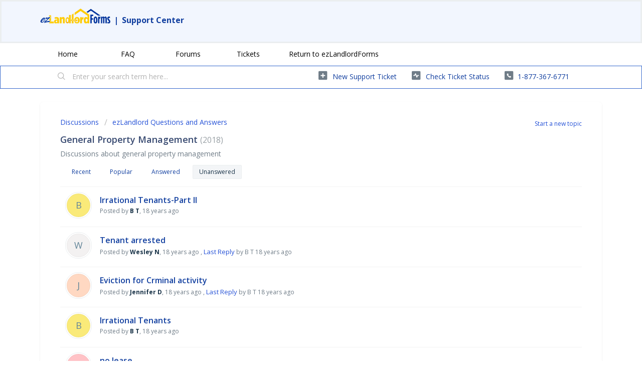

--- FILE ---
content_type: text/html; charset=utf-8
request_url: https://support.ezlandlordforms.com/support/discussions/forums/72000265479/page/193?filter_topics_by=unanswered
body_size: 13576
content:
<!DOCTYPE html>
       
        <!--[if lt IE 7]><html class="no-js ie6 dew-dsm-theme " lang="en" dir="ltr" data-date-format="non_us"><![endif]-->       
        <!--[if IE 7]><html class="no-js ie7 dew-dsm-theme " lang="en" dir="ltr" data-date-format="non_us"><![endif]-->       
        <!--[if IE 8]><html class="no-js ie8 dew-dsm-theme " lang="en" dir="ltr" data-date-format="non_us"><![endif]-->       
        <!--[if IE 9]><html class="no-js ie9 dew-dsm-theme " lang="en" dir="ltr" data-date-format="non_us"><![endif]-->       
        <!--[if IE 10]><html class="no-js ie10 dew-dsm-theme " lang="en" dir="ltr" data-date-format="non_us"><![endif]-->       
        <!--[if (gt IE 10)|!(IE)]><!--><html class="no-js  dew-dsm-theme " lang="en" dir="ltr" data-date-format="non_us"><!--<![endif]-->
	<head>
		
		<!-- Title for the page -->
<title> General Property Management : ezLandlordForms </title>

<!-- Meta information -->

      <meta charset="utf-8" />
      <meta http-equiv="X-UA-Compatible" content="IE=edge,chrome=1" />
      <meta name="description" content= "Discussions about general property management" />
      <meta name="author" content= "" />
       <meta property="og:title" content="General Property Management" />  <meta property="og:url" content="https://support.ezlandlordforms.com/support/discussions/forums/72000265479" />  <meta property="og:image" content="https://s3.amazonaws.com/cdn.freshdesk.com/data/helpdesk/attachments/production/72002989152/logo/wKJth2DKUMIFx7pvFtOMDzDfaN7I6pZ3XQ.png?X-Amz-Algorithm=AWS4-HMAC-SHA256&amp;amp;X-Amz-Credential=AKIAS6FNSMY2XLZULJPI%2F20260117%2Fus-east-1%2Fs3%2Faws4_request&amp;amp;X-Amz-Date=20260117T153625Z&amp;amp;X-Amz-Expires=604800&amp;amp;X-Amz-SignedHeaders=host&amp;amp;X-Amz-Signature=19ba0753af158f07d3a7b298866fc99ae9083f3e4a1a8c8e7dc7fdfb47feeeb1" />  <meta property="og:site_name" content="ezlandlord" />  <meta property="og:type" content="article" />  <meta name="twitter:title" content="General Property Management" />  <meta name="twitter:url" content="https://support.ezlandlordforms.com/support/discussions/forums/72000265479" />  <meta name="twitter:image" content="https://s3.amazonaws.com/cdn.freshdesk.com/data/helpdesk/attachments/production/72002989152/logo/wKJth2DKUMIFx7pvFtOMDzDfaN7I6pZ3XQ.png?X-Amz-Algorithm=AWS4-HMAC-SHA256&amp;amp;X-Amz-Credential=AKIAS6FNSMY2XLZULJPI%2F20260117%2Fus-east-1%2Fs3%2Faws4_request&amp;amp;X-Amz-Date=20260117T153625Z&amp;amp;X-Amz-Expires=604800&amp;amp;X-Amz-SignedHeaders=host&amp;amp;X-Amz-Signature=19ba0753af158f07d3a7b298866fc99ae9083f3e4a1a8c8e7dc7fdfb47feeeb1" />  <meta name="twitter:card" content="summary" />  <link rel="canonical" href="https://support.ezlandlordforms.com/support/discussions/forums/72000265479" /> 

<!-- Responsive setting -->
<link rel="apple-touch-icon" href="https://s3.amazonaws.com/cdn.freshdesk.com/data/helpdesk/attachments/production/72003059706/fav_icon/0AOa4Xw7N_Lghrvfj6QAR1GRaRVNsLf2Zw.jpg" />
        <link rel="apple-touch-icon" sizes="72x72" href="https://s3.amazonaws.com/cdn.freshdesk.com/data/helpdesk/attachments/production/72003059706/fav_icon/0AOa4Xw7N_Lghrvfj6QAR1GRaRVNsLf2Zw.jpg" />
        <link rel="apple-touch-icon" sizes="114x114" href="https://s3.amazonaws.com/cdn.freshdesk.com/data/helpdesk/attachments/production/72003059706/fav_icon/0AOa4Xw7N_Lghrvfj6QAR1GRaRVNsLf2Zw.jpg" />
        <link rel="apple-touch-icon" sizes="144x144" href="https://s3.amazonaws.com/cdn.freshdesk.com/data/helpdesk/attachments/production/72003059706/fav_icon/0AOa4Xw7N_Lghrvfj6QAR1GRaRVNsLf2Zw.jpg" />
        <meta name="viewport" content="width=device-width, initial-scale=1.0, maximum-scale=5.0, user-scalable=yes" /> 
		
		<!-- Adding meta tag for CSRF token -->
		<meta name="csrf-param" content="authenticity_token" />
<meta name="csrf-token" content="CVMqguJYs+L4/qIqKYeJJCKA/P+MJq0LQgTg95JXkJr/8MotKSPr+piBJKkUQeLWWawZhxCpRh/o5Ukv3OR0ig==" />
		<!-- End meta tag for CSRF token -->
		
		<!-- Fav icon for portal -->
		<link rel='shortcut icon' href='https://s3.amazonaws.com/cdn.freshdesk.com/data/helpdesk/attachments/production/72003059706/fav_icon/0AOa4Xw7N_Lghrvfj6QAR1GRaRVNsLf2Zw.jpg' />

		<!-- Base stylesheet -->
 
		<link rel="stylesheet" media="print" href="https://assets2.freshdesk.com/assets/cdn/portal_print-6e04b27f27ab27faab81f917d275d593fa892ce13150854024baaf983b3f4326.css" />
	  		<link rel="stylesheet" media="screen" href="https://assets3.freshdesk.com/assets/cdn/falcon_portal_utils-a58414d6bc8bc6ca4d78f5b3f76522e4970de435e68a5a2fedcda0db58f21600.css" />	

		
		<!-- Theme stylesheet -->

		<link href="/support/theme.css?v=4&amp;d=1718147987" media="screen" rel="stylesheet" type="text/css">

		<!-- Google font url if present -->
		<link href='https://fonts.googleapis.com/css?family=Open+Sans:regular,italic,600,700,700italic' rel='stylesheet' type='text/css' nonce='ApJuYIc18j8iZQdTyP7QQg=='>

		<!-- Including default portal based script framework at the top -->
		<script src="https://assets2.freshdesk.com/assets/cdn/portal_head_v2-d07ff5985065d4b2f2826fdbbaef7df41eb75e17b915635bf0413a6bc12fd7b7.js"></script>
		<!-- Including syntexhighlighter for portal -->
		<script src="https://assets6.freshdesk.com/assets/cdn/prism-841b9ba9ca7f9e1bc3cdfdd4583524f65913717a3ab77714a45dd2921531a402.js"></script>

		

		<!-- Access portal settings information via javascript -->
		 <script type="text/javascript">     var portal = {"language":"en","name":"ezlandlord","contact_info":"","current_page_name":"topic_list","current_tab":"forums","vault_service":{"url":"https://vault-service.freshworks.com/data","max_try":2,"product_name":"fd"},"current_account_id":2231494,"preferences":{"bg_color":"#ffffff","header_color":"#f2f6fe","help_center_color":"#f2f6fe","footer_color":"#384a71","tab_color":"#ffffff","tab_hover_color":"#3366cc","btn_background":"#8398b2","btn_primary_background":"#3366cc","base_font":"Open Sans","text_color":"#384a71","headings_font":"Open Sans","headings_color":"#183247","link_color":"#1340a0","link_color_hover":"#1340a0","input_focus_ring_color":"#8398b2","non_responsive":"false"},"image_placeholders":{"spacer":"https://assets4.freshdesk.com/assets/misc/spacer.gif","profile_thumb":"https://assets7.freshdesk.com/assets/misc/profile_blank_thumb-4a7b26415585aebbd79863bd5497100b1ea52bab8df8db7a1aecae4da879fd96.jpg","profile_medium":"https://assets10.freshdesk.com/assets/misc/profile_blank_medium-1dfbfbae68bb67de0258044a99f62e94144f1cc34efeea73e3fb85fe51bc1a2c.jpg"},"falcon_portal_theme":true};     var attachment_size = 20;     var blocked_extensions = "";     var allowed_extensions = "";     var store = { 
        ticket: {},
        portalLaunchParty: {} };    store.portalLaunchParty.ticketFragmentsEnabled = false;    store.pod = "us-east-1";    store.region = "US"; </script> 

			<script src="//cdn.freshmarketer.com/1417237/2394155.js" nonce="ApJuYIc18j8iZQdTyP7QQg=="></script>

			    <script src="https://wchat.freshchat.com/js/widget.js" nonce="ApJuYIc18j8iZQdTyP7QQg=="></script>

	</head>
	<body>
            	
		
		
		<script>

  function readCookie(name) {
    return document.cookie.match('(^|;)\\s*'+name+'\\s*=\\s*([^;]+)')?.pop() || '';
  }
  
  
  //const ezDomainPrefix = "ci-";
  //const ezDomainPrefix = "qa-";
  const ezDomainPrefix = "";
  
  
  
  //if on freshdesk domain, then redirect to EZ domain
  if (window.location.hostname == 'ezlandlord.freshdesk.com') {
    window.location.hostname = 'support.ezlandlordforms.com';
  }
      
      if (window.location.pathname != '/logout') {
  
  
  
  const isLoggedIntoFreshdesk = readCookie('session_token');
  const forceLogout = readCookie('freshdeskForceLogout');
  
  const rawParams = new URLSearchParams(window.location.search);
  const params = new Proxy(rawParams, {
    get: (searchParams, prop) => searchParams.get(prop),
  });
  
  const syncStatus = readCookie('freshdeskSyncStatus');
  
  const isLogoutRequest = (params.logout && params.logout == 'true');
  const isLoginRequest = (window.location.pathname.includes('/support/login'));
  const isAgentLogin = (params.mode && params.mode == 'agent');
  const isUserSynced = syncStatus; // && syncstatus == '1'); //TODO: handle syncstatus='0'
  const isForceLogout = (forceLogout && forceLogout == 'true');
  
  
  
  //if user is requesting logout, then log them out
  if (isLogoutRequest) {
    document.cookie = 'ezLoggedIn=false; path=/; domain=.ezlandlordforms.com';
    window.location.href = 'https://' + window.location.hostname + '/logout';
  }
  
  
  //if user has logged out of EZ, then log them out but remember this page
  if (isForceLogout) {
    document.cookie = 'freshdeskForceLogout=; Path=/; Expires=Thu, 01 Jan 1970 00:00:01 GMT; domain=.ezlandlordforms.com';
    document.cookie = 'ezLoggedIn=false; Path=/; Expires=Thu, 01 Jan 1970 00:00:01 GMT; domain=.ezlandlordforms.com';
    document.cookie = 'freshdeskLoggedOutRedirect='+window.location.pathname+'; path=/';
    window.location.href = 'https://' + window.location.hostname + '/logout';
  }
  
  
  
  if (isLoginRequest) {
    //user is logging in - remember their requested redirect path
    let redirect_to = params.redirect_to;
    if (redirect_to) {
      document.cookie = 'ezlfFreshdeskRedirectTo=' + redirect_to + '; path=/';
    }
    
    //if an agent is logging in, then bypass SSO and let them type in their credentials - else initiate SSO
    if (!isAgentLogin) {
      window.location.href = 'https://' + window.location.hostname + '/customer/login';
    }
  } else {
    const cookie = readCookie('ezlfFreshdeskRedirectTo');
    if (cookie) {
      //user has just finished logging in - ensure their name, and respect their requested redirect path
      
      if (!isUserSynced) {
        window.location.href = 'https://' + ezDomainPrefix + 'www.ezlandlordforms.com/sso/sync-freshdesk-user?freshdeskUserId=' + '';
      } else {
      	document.cookie = 'ezlfFreshdeskRedirectTo=; Path=/; Expires=Thu, 01 Jan 1970 00:00:01 GMT;';
      	window.location.href = 'https://' + window.location.hostname + cookie;
      }
    }
  }
  
  if (!isLoginRequest && !isLoggedIntoFreshdesk) {
    let ezLoggedIn = params.isLoggedIn;
    if (ezLoggedIn) {
      if (ezLoggedIn == 'true') {
        //user is logged into EZ, but not logged into Freshdesk - so log them into Freshdesk with SSO
        document.cookie = 'ezLoggedIn=true; path=/; domain=.ezlandlordforms.com';
        window.location.href = 'https://' + window.location.hostname + '/support/login?redirect_to=' + window.location.pathname;
      } else {
        //user is NOT logged into EZ or Freshdesk - so show them the logged-out Freshdesk page
        document.cookie = 'skipEzLoginCheck=true; path=/';
        
        
          const freshdeskLoggedOutRedirectCookieVal = readCookie('freshdeskLoggedOutRedirect');
          if (freshdeskLoggedOutRedirectCookieVal) {
    		document.cookie = 'freshdeskLoggedOutRedirect=; path=/; Expires=Thu, 01 Jan 1970 00:00:01 GMT';
            document.cookie = '_helpkit_session=; path=/; Expires=Thu, 01 Jan 1970 00:00:01 GMT';
          	window.location.href = 'https://' + window.location.hostname + freshdeskLoggedOutRedirectCookieVal;
          } else {
        rawParams.delete('isLoggedIn');
        var newSearch = rawParams.toString();
        window.location.search = newSearch ? '?' + newSearch : ''; //window.location.search.replace('isLoggedIn=false','');
          }
        
        
        
      }
    } else {
      const skipCookie = document.cookie.match('(^|;)\\s*skipEzLoginCheck\\s*=\\s*([^;]+)')?.pop() || '';
      if (skipCookie) {
        //user is NOT logged into EZ or Freshdesk - so show them the logged-out Freshdesk page
        document.cookie = 'skipEzLoginCheck=; Path=/; Expires=Thu, 01 Jan 1970 00:00:01 GMT;';
      } else {
          const cookie = readCookie('ezLoggedIn');
        if (!cookie) {
            //user is NOT logged into Freshdesk - EZ status is unknown - go check if they are logged into EZ
            const queryStringFormatted = window.location.search
          		? encodeURIComponent(window.location.search)
                : '';
            window.location.href = 'https://' + ezDomainPrefix + 'www.ezlandlordforms.com/sso/auth-check?rurl=https://' + window.location.hostname + window.location.pathname + queryStringFormatted
        } else if (cookie == 'true') {
           //user is logged into EZ, but not logged into Freshdesk - so log them into Freshdesk with SSO
            window.location.href = 'https://' + window.location.hostname + '/support/login?redirect_to=' + window.location.pathname
        } else {
          //user has just logged out, so redirect them
          document.cookie = 'ezLoggedIn=; Path=/; Expires=Thu, 01 Jan 1970 00:00:01 GMT; domain=.ezlandlordforms.com';
          
          const freshdeskLoggedOutRedirectCookieVal = readCookie('freshdeskLoggedOutRedirect');
          if (freshdeskLoggedOutRedirectCookieVal) {
    		document.cookie = 'freshdeskLoggedOutRedirect=; path=/; Expires=Thu, 01 Jan 1970 00:00:01 GMT';
            document.cookie = 'skipEzLoginCheck=; path=/; Expires=Thu, 01 Jan 1970 00:00:01 GMT';
          	document.cookie = '_helpkit_session=; path=/; Expires=Thu, 01 Jan 1970 00:00:01 GMT';
          	window.location.href = 'https://' + window.location.hostname + freshdeskLoggedOutRedirectCookieVal;
          } else {
          	window.location.href = 'https://' + ezDomainPrefix + 'www.ezlandlordforms.com';
          }
        }
      }
    }
  }
          
          
          
          
          
      const freshdeskCookieName = 'chatWidgetOpen'

      function initFreshChat() {
        if (!!window.fcWidget) {
          const freshdeskToken = '37a55caf-ba49-462c-8cdc-220653284a5f'
          
          const freshdeskRestoreId = readCookie('freshdeskRestoreId')
          const fcSessionId = readCookie('fcSessionId')
          

          if (isLoggedIntoFreshdesk) {
            window.fcWidget.init({
              token: freshdeskToken,
              host: 'https://wchat.freshchat.com',
              externalId: 'ezLandlordForms',
                //firstName: '',
                //lastName: '',
              email: '',
              siteId: 'ezLandlordForms',
              restoreId: freshdeskRestoreId ? freshdeskRestoreId : null
            })
          } else {
            window.fcWidget.init({
              token: freshdeskToken,
              host: 'https://wchat.freshchat.com',
              externalId: 'ezLandlordForms',
              siteId: 'ezLandlordForms',
              restoreId: freshdeskRestoreId ? freshdeskRestoreId : null
            })
          }
          
          window.fcWidget.on('widget:loaded', function() {
            if (!fcSessionId) {
              window.fcWidget.user.clear()
              document.cookie = 'fcSessionId=freshdeskUser; path=/; domain=.ezlandlordforms.com';
            }

            const freshdeskCookie = readCookie(freshdeskCookieName)
            if (freshdeskCookie && freshdeskCookie === '1') {
              window.fcWidget.open()
            }
          })

          window.fcWidget.on('widget:opened', function() {
              document.cookie = freshdeskCookieName+'=1; path=/; domain=.ezlandlordforms.com';
          })

          window.fcWidget.on("widget:closed", function() {
              document.cookie = freshdeskCookieName+'=0; path=/; domain=.ezlandlordforms.com';
          })

          window.fcWidget.on('user:created', function(resp) {
            const status = resp && resp.status
            const data = resp && resp.data
            if (status === 200) {
              if (data && data.restoreId) {
                document.cookie = 'freshdeskRestoreId='+data.restoreId+'; path=/; domain=.ezlandlordforms.com';
              }
            }
          });
        }  else {
          initiateCall()
        }
      }

      function initialize(i,t) {
        let e
        i.getElementById(t) 
          ? initFreshChat()
          : ((e=i.createElement("script")).id=t,e.async=!0,e.src="https://wchat.freshchat.com/js/widget.js",e.onload = initFreshChat,i.head.appendChild(e))
      }

      function initiateCall() {
        initialize(document, "Freshchat-js-sdk")
      }
  
      initFreshChat()
          
  }
          
          
</script>



<header class="banner">
		<div class="banner-wrapper page">
          <div class="banner-title">
          
            <h1>
              <p>
                    <a href="https://www.ezlandlordforms.com/"><img width="140" height="30" src="https://s3.amazonaws.com/cdn.freshdesk.com/data/helpdesk/attachments/production/72002989152/logo/wKJth2DKUMIFx7pvFtOMDzDfaN7I6pZ3XQ.png" class="attachment-full size-full" alt="" loading="lazy" srcset="https://s3.amazonaws.com/cdn.freshdesk.com/data/helpdesk/attachments/production/72002989152/logo/wKJth2DKUMIFx7pvFtOMDzDfaN7I6pZ3XQ.png" sizes="(max-width: 320px) 100vw, 320px"></a>
                	<span>|</span>
                	<a href="https://support.ezlandlordforms.com/support/home">Support Center</a>
              </p>
            </h1>
            
          </div>
            
      
         
</header>  
   
	
	<nav class="page-tabs">
   
		<div class="page no-padding no-header-tabs">
			
				<a data-toggle-dom="#header-tabs" href="#" data-animated="true" class="mobile-icon-nav-menu show-in-mobile"></a>
				<div class="nav-link" id="header-tabs">
				<div class="page no-padding no-header-tabs">
			
				<a data-toggle-dom="#header-tabs" href="#" data-animated="true" class="mobile-icon-nav-menu show-in-mobile"></a>
				<div class="nav-link" id="header-tabs">
				
     	 
							<a href="/support/home" class="">Home</a>
						
                      
					
						
							<a href="/support/solutions" class="">FAQ</a>
						
                      
					
						
							<a href="/support/discussions" class="">Forums</a>
						
                      
					
						
							<a href="/support/tickets" class="">Tickets</a>
						
                      
					
                  <a href="https://www.ezlandlordforms.com/">Return to ezLandlordForms</a>
				</div>
			
			
      
		</div>
	</nav>
      
<!-- Search and page links for the page -->

	<section class="help-center-sc rounded-6">
		<div class="page no-padding">
		<div class="hc-search">
			<div class="hc-search-c">
				<form class="hc-search-form print--remove" autocomplete="off" action="/support/search/topics" id="hc-search-form" data-csrf-ignore="true">
	<div class="hc-search-input">
	<label for="support-search-input" class="hide">Enter your search term here...</label>
		<input placeholder="Enter your search term here..." type="text"
			name="term" class="special" value=""
            rel="page-search" data-max-matches="10" id="support-search-input">
	</div>
	<div class="hc-search-button">
		<button class="btn btn-primary" aria-label="Search" type="submit" autocomplete="off">
			<i class="mobile-icon-search hide-tablet"></i>
			<span class="hide-in-mobile">
				Search
			</span>
		</button>
	</div>
</form>
			</div>
		</div>
		<div class="hc-nav  nav-with-contact ">
			 <nav>   <div>
              <a href="/support/tickets/new" class="mobile-icon-nav-newticket new-ticket ellipsis" title="New support ticket">
                <span> New support ticket </span>
              </a>
            </div>   <div>
              <a href="/support/tickets" class="mobile-icon-nav-status check-status ellipsis" title="Check ticket status">
                <span>Check ticket status</span>
              </a>
            </div>   <div> <a href="tel:1-877-367-6771" class="mobile-icon-nav-contact contact-info ellipsis">
            <span dir='ltr'>1-877-367-6771</span>
           </a> </div>  </nav>
		</div>
		</div>
	</section>


<div class="page">
	
	
	<!-- Search and page links for the page -->
	

	<!-- Notification Messages -->
	 <div class="alert alert-with-close notice hide" id="noticeajax"></div> 

	
	<div class="c-wrapper">		
		<section class="content rounded-6 min-height-on-desktop fc-forum-list questions" id="forum-72000265479">
    

	
		<b class="pull-right"><a href="/support/discussions/topics/new?forum_id=72000265479" title="Start a new topic">Start a new topic</a></b>
	
	<div class="breadcrumb">
		<a href="/support/discussions">Discussions</a>
		<a href="/support/discussions">ezLandlord Questions and Answers</a>
	</div>	
	<i class="page-stamp page-stamp-questions">
		<i class="icon-page-questions"></i>
	</i>
	<div class="list-lead">
		General Property Management <span class="item-count">2018</span>
		<div class="pull-right align-right"></div>
	</div>
	<p class="intro" title="Discussions about general property management">
		Discussions about general property management
	</p>
	
	<ul class="nav nav-pills nav-filter"><li class=""><a href="/support/discussions/forums/72000265479/recent">Recent</a></li><li class=""><a href="/support/discussions/forums/72000265479/popular">Popular</a></li><li class=""><a href="/support/discussions/forums/72000265479/answered">Answered</a></li><li class="active"><a href="/support/discussions/forums/72000265479/unanswered">Unanswered</a></li></ul>

	
		<div class="c-list topic-list" id="forum-topic-list">					
			
                                    
                                    
                                    
                                    
                                      
                                        
                                        
                                      
                                    
                                      
                                        
                                        
                                      
                                    
                                      
                                        
                                        
                                      
                                    
                                      
                                        
                                        
                                      
                                    
                                      
                                        
                                        
                                      
                                    
                                      
                                        
                                        
                                      
                                    
                                      
                                        
                                        
                                      
                                    
                                      
                                        
                                        
                                      
                                    
                                      
                                        
                                        
                                      
                                    
                                      
                                        
                                        
                                      
                                    
                                      
                                        
                                        
                                      
                                    
                                      
                                        
                                        
                                      
                                    
                                      
                                        
                                        
                                      
                                    
                                      
                                        
                                        
                                      
                                    
                                      
                                        
                                        
                                      
                                    
                                      
                                        
                                        
                                      
                                    
                                      
                                        
                                        
                                      
                                    
                                      
                                        
                                        
                                      
                                    
                                      
                                        
                                        
                                      
                                    
                                      
                                        
                                        
                                      
                                    
                                      
                                        
                                        
                                      
                                    
                                      
                                        
                                        
                                      
                                    
                                      
                                        
                                        
                                      
                                    
                                      
                                        
                                        
                                      
                                    
                                      
                                        
                                        
                                      
                                    
                                      
                                        
                                        
                                      
                                    
                                    
                    		        
				<div class="c-row c-user-thumb ">
					  <div class="user-pic-thumb image-lazy-load "> <div class="thumb avatar-text circle text-center bg-8"> B  </div> </div> 
					<div class="topic-labels"></div>
					<div class="ellipsis">
												
						<a class="c-link" title="Irrational Tenants-Part II" href="/support/discussions/topics/72000782798-irrational-tenants-part-ii">Irrational Tenants-Part II</a>
					</div>				
					<div class="help-text"> 
                      	
                      	
                      
                        
                        
                      
                      	
							
						
                      
                      	
                      	
                      
                        
                        
                      
                      	
							
						
                      
                      	
                  		
                      
                      Posted by <b>B T</b>,  <span class='timeago' title='Tue, 4 Mar, 2008 at  9:22 AM' data-timeago='2008-03-04 09:22:14 -0500' data-livestamp='2008-03-04 09:22:14 -0500'>
			almost 18 years ago
		   </span> 
					</div>
				</div>
			
                                    
                                    
                                    
                                    
                                      
                                        
                                        
                                      
                                    
                                      
                                        
                                        
                                      
                                    
                                      
                                        
                                        
                                      
                                    
                                      
                                        
                                        
                                      
                                    
                                      
                                        
                                        
                                      
                                    
                                      
                                        
                                        
                                      
                                    
                                      
                                        
                                        
                                      
                                    
                                      
                                        
                                        
                                      
                                    
                                      
                                        
                                        
                                      
                                    
                                      
                                        
                                        
                                      
                                    
                                      
                                        
                                        
                                      
                                    
                                      
                                        
                                        
                                      
                                    
                                      
                                        
                                        
                                      
                                    
                                      
                                        
                                        
                                      
                                    
                                      
                                        
                                        
                                      
                                    
                                    
                    		        
				<div class="c-row c-user-thumb ">
					  <div class="user-pic-thumb image-lazy-load "> <div class="thumb avatar-text circle text-center bg-6"> W  </div> </div> 
					<div class="topic-labels"></div>
					<div class="ellipsis">
												
						<a class="c-link" title="Tenant arrested" href="/support/discussions/topics/72000782776-tenant-arrested">Tenant arrested</a>
					</div>				
					<div class="help-text"> 
                      	
                      	
                      
                        
                        
                      
                      	
							
						
                      
                      	
                      	
                      
                        
                        
                      
                      	
							
						
                      
                      	
                  		
                      
                      Posted by <b>Wesley N</b>,  <span class='timeago' title='Mon, 24 Dec, 2007 at  3:45 AM' data-timeago='2007-12-24 03:45:29 -0500' data-livestamp='2007-12-24 03:45:29 -0500'>
			about 18 years ago
		   </span> , <a href='/support/discussions/topics/72000782776-tenant-arrested/page/last#post-72001761690'>Last Reply</a> by B T  <span class='timeago' title='Tue, 4 Mar, 2008 at  8:37 AM' data-timeago='2008-03-04 08:37:37 -0500' data-livestamp='2008-03-04 08:37:37 -0500'>
			almost 18 years ago
		   </span> 
					</div>
				</div>
			
                                    
                                    
                                    
                                    
                                      
                                        
                                        
                                      
                                    
                                      
                                        
                                        
                                      
                                    
                                      
                                        
                                        
                                      
                                    
                                      
                                        
                                        
                                      
                                    
                                      
                                        
                                        
                                      
                                    
                                      
                                        
                                        
                                      
                                    
                                      
                                        
                                        
                                      
                                    
                                      
                                        
                                        
                                      
                                    
                                      
                                        
                                        
                                      
                                    
                                      
                                        
                                        
                                      
                                    
                                      
                                        
                                        
                                      
                                    
                                      
                                        
                                        
                                      
                                    
                                      
                                        
                                        
                                      
                                    
                                      
                                        
                                        
                                      
                                    
                                      
                                        
                                        
                                      
                                    
                                      
                                        
                                        
                                      
                                    
                                      
                                        
                                        
                                      
                                    
                                      
                                        
                                        
                                      
                                    
                                      
                                        
                                        
                                      
                                    
                                      
                                        
                                        
                                      
                                    
                                      
                                        
                                        
                                      
                                    
                                      
                                        
                                        
                                      
                                    
                                      
                                        
                                        
                                      
                                    
                                      
                                        
                                        
                                      
                                    
                                      
                                        
                                        
                                      
                                    
                                      
                                        
                                        
                                      
                                    
                                      
                                        
                                        
                                      
                                    
                                      
                                        
                                        
                                      
                                    
                                      
                                        
                                        
                                      
                                    
                                    
                    		        
				<div class="c-row c-user-thumb ">
					  <div class="user-pic-thumb image-lazy-load "> <div class="thumb avatar-text circle text-center bg-3"> j  </div> </div> 
					<div class="topic-labels"></div>
					<div class="ellipsis">
												
						<a class="c-link" title="Eviction for Crminal activity" href="/support/discussions/topics/72000782805-eviction-for-crminal-activity">Eviction for Crminal activity</a>
					</div>				
					<div class="help-text"> 
                      	
                      	
                      
                        
                        
                      
                      	
							
						
                      
                      	
                      	
                      
                        
                        
                      
                      	
							
						
                      
                      	
                  		
                      
                      Posted by <b>Jennifer D</b>,  <span class='timeago' title='Mon, 21 Jan, 2008 at  4:49 AM' data-timeago='2008-01-21 04:49:12 -0500' data-livestamp='2008-01-21 04:49:12 -0500'>
			about 18 years ago
		   </span> , <a href='/support/discussions/topics/72000782805-eviction-for-crminal-activity/page/last#post-72001761702'>Last Reply</a> by B T  <span class='timeago' title='Tue, 4 Mar, 2008 at  8:36 AM' data-timeago='2008-03-04 08:36:39 -0500' data-livestamp='2008-03-04 08:36:39 -0500'>
			almost 18 years ago
		   </span> 
					</div>
				</div>
			
                                    
                                    
                                    
                                    
                                      
                                        
                                        
                                      
                                    
                                      
                                        
                                        
                                      
                                    
                                      
                                        
                                        
                                      
                                    
                                      
                                        
                                        
                                      
                                    
                                      
                                        
                                        
                                      
                                    
                                      
                                        
                                        
                                      
                                    
                                      
                                        
                                        
                                      
                                    
                                      
                                        
                                        
                                      
                                    
                                      
                                        
                                        
                                      
                                    
                                      
                                        
                                        
                                      
                                    
                                      
                                        
                                        
                                      
                                    
                                      
                                        
                                        
                                      
                                    
                                      
                                        
                                        
                                      
                                    
                                      
                                        
                                        
                                      
                                    
                                      
                                        
                                        
                                      
                                    
                                      
                                        
                                        
                                      
                                    
                                      
                                        
                                        
                                      
                                    
                                      
                                        
                                        
                                      
                                    
                                    
                    		        
				<div class="c-row c-user-thumb ">
					  <div class="user-pic-thumb image-lazy-load "> <div class="thumb avatar-text circle text-center bg-8"> B  </div> </div> 
					<div class="topic-labels"></div>
					<div class="ellipsis">
												
						<a class="c-link" title="Irrational Tenants" href="/support/discussions/topics/72000782822-irrational-tenants">Irrational Tenants</a>
					</div>				
					<div class="help-text"> 
                      	
                      	
                      
                        
                        
                      
                      	
							
						
                      
                      	
                      	
                      
                        
                        
                      
                      	
							
						
                      
                      	
                  		
                      
                      Posted by <b>B T</b>,  <span class='timeago' title='Tue, 4 Mar, 2008 at  8:31 AM' data-timeago='2008-03-04 08:31:34 -0500' data-livestamp='2008-03-04 08:31:34 -0500'>
			almost 18 years ago
		   </span> 
					</div>
				</div>
			
                                    
                                    
                                    
                                    
                                      
                                        
                                        
                                      
                                    
                                      
                                        
                                        
                                      
                                    
                                      
                                        
                                        
                                      
                                    
                                      
                                        
                                        
                                      
                                    
                                      
                                        
                                        
                                      
                                    
                                      
                                        
                                        
                                      
                                    
                                      
                                        
                                        
                                      
                                    
                                      
                                        
                                        
                                      
                                    
                                    
                    		        
				<div class="c-row c-user-thumb ">
					  <div class="user-pic-thumb image-lazy-load "> <div class="thumb avatar-text circle text-center bg-7"> j  </div> </div> 
					<div class="topic-labels"></div>
					<div class="ellipsis">
												
						<a class="c-link" title="no lease" href="/support/discussions/topics/72000782806-no-lease">no lease</a>
					</div>				
					<div class="help-text"> 
                      	
                      	
                      
                        
                        
                      
                      	
							
						
                      
                      	
                      	
                      
                        
                        
                      
                      	
							
						
                      
                      	
                  		
                      
                      Posted by <b>Jewels K</b>,  <span class='timeago' title='Tue, 4 Mar, 2008 at  6:47 AM' data-timeago='2008-03-04 06:47:32 -0500' data-livestamp='2008-03-04 06:47:32 -0500'>
			almost 18 years ago
		   </span> 
					</div>
				</div>
			
                                    
                                    
                                    
                                    
                                      
                                        
                                        
                                      
                                    
                                      
                                        
                                        
                                      
                                    
                                      
                                        
                                        
                                      
                                    
                                      
                                        
                                        
                                      
                                    
                                      
                                        
                                        
                                      
                                    
                                      
                                        
                                        
                                      
                                    
                                      
                                        
                                        
                                      
                                    
                                      
                                        
                                        
                                      
                                    
                                      
                                        
                                        
                                      
                                    
                                      
                                        
                                        
                                      
                                    
                                      
                                        
                                        
                                      
                                    
                                      
                                        
                                        
                                      
                                    
                                      
                                        
                                        
                                      
                                    
                                      
                                        
                                        
                                      
                                    
                                      
                                        
                                        
                                      
                                    
                                      
                                        
                                        
                                      
                                    
                                      
                                        
                                        
                                      
                                    
                                    
                    		        
				<div class="c-row c-user-thumb ">
					  <div class="user-pic-thumb image-lazy-load "> <div class="thumb avatar-text circle text-center bg-8"> L  </div> </div> 
					<div class="topic-labels"></div>
					<div class="ellipsis">
												
						<a class="c-link" title="PAMENT ARRANGMENT" href="/support/discussions/topics/72000782831-pament-arrangment">PAMENT ARRANGMENT</a>
					</div>				
					<div class="help-text"> 
                      	
                      	
                      
                        
                        
                      
                      	
							
						
                      
                      	
                      	
                      
                        
                        
                      
                      	
							
						
                      
                      	
                  		
                      
                      Posted by <b>Lupe G</b>,  <span class='timeago' title='Sun, 24 Feb, 2008 at 11:19 PM' data-timeago='2008-02-24 23:19:04 -0500' data-livestamp='2008-02-24 23:19:04 -0500'>
			almost 18 years ago
		   </span> 
					</div>
				</div>
			
                                    
                                    
                                    
                                    
                                      
                                        
                                        
                                      
                                    
                                      
                                        
                                        
                                      
                                    
                                      
                                        
                                        
                                      
                                    
                                      
                                        
                                        
                                      
                                    
                                      
                                        
                                        
                                      
                                    
                                      
                                        
                                        
                                      
                                    
                                      
                                        
                                        
                                      
                                    
                                      
                                        
                                        
                                      
                                    
                                      
                                        
                                        
                                      
                                    
                                      
                                        
                                        
                                      
                                    
                                      
                                        
                                        
                                      
                                    
                                      
                                        
                                        
                                      
                                    
                                      
                                        
                                        
                                      
                                    
                                      
                                        
                                        
                                      
                                    
                                      
                                        
                                        
                                      
                                    
                                      
                                        
                                        
                                      
                                    
                                      
                                        
                                        
                                      
                                    
                                      
                                        
                                        
                                      
                                    
                                      
                                        
                                        
                                      
                                    
                                      
                                        
                                        
                                      
                                    
                                      
                                        
                                        
                                      
                                    
                                      
                                        
                                        
                                      
                                    
                                      
                                        
                                        
                                      
                                    
                                      
                                    
                                      
                                        
                                        
                                      
                                    
                                      
                                        
                                        
                                      
                                    
                                      
                                        
                                        
                                      
                                    
                                      
                                    
                                      
                                        
                                        
                                      
                                    
                                      
                                        
                                        
                                      
                                    
                                      
                                        
                                        
                                      
                                    
                                      
                                        
                                        
                                      
                                    
                                      
                                        
                                        
                                      
                                    
                                      
                                        
                                        
                                      
                                    
                                      
                                        
                                        
                                      
                                    
                                      
                                        
                                        
                                      
                                    
                                      
                                        
                                        
                                      
                                    
                                      
                                        
                                        
                                      
                                    
                                    
                    		        
				<div class="c-row c-user-thumb ">
					  <div class="user-pic-thumb image-lazy-load "> <div class="thumb avatar-text circle text-center bg-2"> D  </div> </div> 
					<div class="topic-labels"></div>
					<div class="ellipsis">
												
						<a class="c-link" title="commercial steel doors  vs. the police" href="/support/discussions/topics/72000782830-commercial-steel-doors-vs-the-police">commercial steel doors  vs. the police</a>
					</div>				
					<div class="help-text"> 
                      	
                      	
                      
                        
                        
                      
                      	
							
						
                      
                      	
                      	
                      
                        
                        
                      
                      	
							
						
                      
                      	
                  		
                      
                      Posted by <b>Donald C</b>,  <span class='timeago' title='Thu, 21 Feb, 2008 at  2:59 AM' data-timeago='2008-02-21 02:59:46 -0500' data-livestamp='2008-02-21 02:59:46 -0500'>
			almost 18 years ago
		   </span> 
					</div>
				</div>
			
                                    
                                    
                                    
                                    
                                      
                                        
                                        
                                      
                                    
                                      
                                        
                                        
                                      
                                    
                                      
                                        
                                        
                                      
                                    
                                      
                                        
                                        
                                      
                                    
                                      
                                        
                                        
                                      
                                    
                                      
                                        
                                        
                                      
                                    
                                      
                                        
                                        
                                      
                                    
                                      
                                        
                                        
                                      
                                    
                                      
                                        
                                        
                                      
                                    
                                      
                                        
                                        
                                      
                                    
                                      
                                        
                                        
                                      
                                    
                                      
                                        
                                        
                                      
                                    
                                      
                                        
                                        
                                      
                                    
                                      
                                        
                                        
                                      
                                    
                                      
                                        
                                        
                                      
                                    
                                      
                                        
                                        
                                      
                                    
                                      
                                        
                                        
                                      
                                    
                                      
                                        
                                        
                                      
                                    
                                      
                                        
                                        
                                      
                                    
                                      
                                        
                                        
                                      
                                    
                                      
                                        
                                        
                                      
                                    
                                    
                    		        
				<div class="c-row c-user-thumb ">
					  <div class="user-pic-thumb image-lazy-load "> <div class="thumb avatar-text circle text-center bg-6"> A  </div> </div> 
					<div class="topic-labels"></div>
					<div class="ellipsis">
												
						<a class="c-link" title="removing washer dryer" href="/support/discussions/topics/72000782797-removing-washer-dryer">removing washer dryer</a>
					</div>				
					<div class="help-text"> 
                      	
                      	
                      
                        
                        
                      
                      	
							
						
                      
                      	
                      	
                      
                        
                        
                      
                      	
							
						
                      
                      	
                  		
                      
                      Posted by <b>Albert S</b>,  <span class='timeago' title='Sat, 9 Feb, 2008 at  6:16 PM' data-timeago='2008-02-09 18:16:02 -0500' data-livestamp='2008-02-09 18:16:02 -0500'>
			almost 18 years ago
		   </span> , <a href='/support/discussions/topics/72000782797-removing-washer-dryer/page/last#post-72001761713'>Last Reply</a> by James P  <span class='timeago' title='Sun, 10 Feb, 2008 at  2:40 PM' data-timeago='2008-02-10 14:40:10 -0500' data-livestamp='2008-02-10 14:40:10 -0500'>
			almost 18 years ago
		   </span> 
					</div>
				</div>
			
                                    
                                    
                                    
                                    
                                      
                                        
                                        
                                      
                                    
                                      
                                        
                                        
                                      
                                    
                                      
                                        
                                        
                                      
                                    
                                      
                                        
                                        
                                      
                                    
                                      
                                        
                                        
                                      
                                    
                                      
                                        
                                        
                                      
                                    
                                      
                                        
                                        
                                      
                                    
                                      
                                        
                                        
                                      
                                    
                                      
                                        
                                        
                                      
                                    
                                      
                                        
                                        
                                      
                                    
                                      
                                        
                                        
                                      
                                    
                                      
                                        
                                        
                                      
                                    
                                      
                                        
                                        
                                      
                                    
                                      
                                        
                                        
                                      
                                    
                                      
                                        
                                        
                                      
                                    
                                      
                                        
                                        
                                      
                                    
                                      
                                        
                                        
                                      
                                    
                                      
                                        
                                        
                                      
                                    
                                      
                                        
                                        
                                      
                                    
                                      
                                        
                                        
                                      
                                    
                                      
                                        
                                        
                                      
                                    
                                      
                                        
                                        
                                      
                                    
                                      
                                        
                                        
                                      
                                    
                                      
                                        
                                        
                                      
                                    
                                      
                                        
                                        
                                      
                                    
                                      
                                        
                                        
                                      
                                    
                                      
                                        
                                        
                                      
                                    
                                      
                                        
                                        
                                      
                                    
                                      
                                        
                                        
                                      
                                    
                                      
                                        
                                        
                                      
                                    
                                      
                                        
                                        
                                      
                                    
                                      
                                        
                                        
                                      
                                    
                                      
                                        
                                        
                                      
                                    
                                      
                                        
                                        
                                      
                                    
                                      
                                        
                                        
                                      
                                    
                                      
                                        
                                        
                                      
                                    
                                      
                                        
                                        
                                      
                                    
                                      
                                        
                                        
                                      
                                    
                                      
                                        
                                        
                                      
                                    
                                      
                                        
                                        
                                      
                                    
                                      
                                        
                                        
                                      
                                    
                                      
                                        
                                        
                                      
                                    
                                      
                                        
                                        
                                      
                                    
                                      
                                        
                                        
                                      
                                    
                                      
                                        
                                        
                                      
                                    
                                      
                                        
                                        
                                      
                                    
                                      
                                        
                                        
                                      
                                    
                                      
                                        
                                        
                                      
                                    
                                      
                                        
                                        
                                      
                                    
                                      
                                        
                                        
                                      
                                    
                                      
                                        
                                        
                                      
                                    
                                      
                                        
                                        
                                      
                                    
                                      
                                        
                                        
                                      
                                    
                                      
                                        
                                        
                                      
                                    
                                      
                                        
                                        
                                      
                                    
                                    
                    		        
				<div class="c-row c-user-thumb ">
					  <div class="user-pic-thumb image-lazy-load "> <div class="thumb avatar-text circle text-center bg-1"> A  </div> </div> 
					<div class="topic-labels"></div>
					<div class="ellipsis">
												
						<a class="c-link" title="College students need Parent as co-signer for apt.lease" href="/support/discussions/topics/72000782820-college-students-need-parent-as-co-signer-for-apt-lease">College students need Parent as co-signer for apt.lease</a>
					</div>				
					<div class="help-text"> 
                      	
                      	
                      
                        
                        
                      
                      	
							
						
                      
                      	
                      	
                      
                        
                        
                      
                      	
							
						
                      
                      	
                  		
                      
                      Posted by <b>Anabelle M</b>,  <span class='timeago' title='Fri, 1 Feb, 2008 at  5:28 PM' data-timeago='2008-02-01 17:28:10 -0500' data-livestamp='2008-02-01 17:28:10 -0500'>
			almost 18 years ago
		   </span> , <a href='/support/discussions/topics/72000782820-college-students-need-parent-as-co-signer-for-apt-lease/page/last#post-72001761712'>Last Reply</a> by James P  <span class='timeago' title='Sun, 10 Feb, 2008 at  2:38 PM' data-timeago='2008-02-10 14:38:37 -0500' data-livestamp='2008-02-10 14:38:37 -0500'>
			almost 18 years ago
		   </span> 
					</div>
				</div>
			
                                    
                                    
                                    
                                    
                                      
                                        
                                        
                                      
                                    
                                      
                                        
                                        
                                      
                                    
                                      
                                        
                                        
                                      
                                    
                                      
                                        
                                        
                                      
                                    
                                      
                                        
                                        
                                      
                                    
                                      
                                        
                                        
                                      
                                    
                                      
                                        
                                        
                                      
                                    
                                      
                                        
                                        
                                      
                                    
                                      
                                        
                                        
                                      
                                    
                                      
                                        
                                        
                                      
                                    
                                      
                                        
                                        
                                      
                                    
                                      
                                        
                                        
                                      
                                    
                                      
                                        
                                        
                                      
                                    
                                      
                                        
                                        
                                      
                                    
                                      
                                        
                                        
                                      
                                    
                                      
                                        
                                        
                                      
                                    
                                      
                                        
                                        
                                      
                                    
                                      
                                        
                                        
                                      
                                    
                                      
                                        
                                        
                                      
                                    
                                      
                                        
                                        
                                      
                                    
                                      
                                        
                                        
                                      
                                    
                                      
                                        
                                        
                                      
                                    
                                      
                                        
                                        
                                      
                                    
                                      
                                        
                                        
                                      
                                    
                                      
                                        
                                        
                                      
                                    
                                      
                                        
                                        
                                      
                                    
                                      
                                        
                                        
                                      
                                    
                                      
                                        
                                        
                                      
                                    
                                      
                                        
                                        
                                      
                                    
                                      
                                        
                                        
                                      
                                    
                                      
                                        
                                        
                                      
                                    
                                    
                    		        
				<div class="c-row c-user-thumb ">
					  <div class="user-pic-thumb image-lazy-load "> <div class="thumb avatar-text circle text-center bg-0"> J  </div> </div> 
					<div class="topic-labels"></div>
					<div class="ellipsis">
												
						<a class="c-link" title="repainting and replacing carpet" href="/support/discussions/topics/72000782796-repainting-and-replacing-carpet">repainting and replacing carpet</a>
					</div>				
					<div class="help-text"> 
                      	
                      	
                      
                        
                        
                      
                      	
							
						
                      
                      	
                      	
                      
                        
                        
                      
                      	
							
						
                      
                      	
                  		
                      
                      Posted by <b>Joseph C</b>,  <span class='timeago' title='Thu, 7 Feb, 2008 at  9:50 AM' data-timeago='2008-02-07 09:50:45 -0500' data-livestamp='2008-02-07 09:50:45 -0500'>
			almost 18 years ago
		   </span> , <a href='/support/discussions/topics/72000782796-repainting-and-replacing-carpet/page/last#post-72001761711'>Last Reply</a> by James P  <span class='timeago' title='Sun, 10 Feb, 2008 at  2:37 PM' data-timeago='2008-02-10 14:37:40 -0500' data-livestamp='2008-02-10 14:37:40 -0500'>
			almost 18 years ago
		   </span> 
					</div>
				</div>
			
		</div>			
		<div class="pagination"><ul> <li class="prev"><a href="/support/discussions/forums/72000265479/page/192?filter_topics_by=unanswered">&laquo; Previous</a></li> <li><a href="/support/discussions/forums/72000265479/page/1?filter_topics_by=unanswered">1</a></li> <li><a href="/support/discussions/forums/72000265479/page/2?filter_topics_by=unanswered">2</a></li> <li class="disabled gap"><a>&hellip;</a></li> <li><a href="/support/discussions/forums/72000265479/page/190?filter_topics_by=unanswered">190</a></li> <li><a href="/support/discussions/forums/72000265479/page/191?filter_topics_by=unanswered">191</a></li> <li><a href="/support/discussions/forums/72000265479/page/192?filter_topics_by=unanswered">192</a></li> <li class="active"><a>193</a></li> <li><a href="/support/discussions/forums/72000265479/page/194?filter_topics_by=unanswered">194</a></li> <li><a href="/support/discussions/forums/72000265479/page/195?filter_topics_by=unanswered">195</a></li> <li><a href="/support/discussions/forums/72000265479/page/196?filter_topics_by=unanswered">196</a></li> <li class="disabled gap"><a>&hellip;</a></li> <li><a href="/support/discussions/forums/72000265479/page/199?filter_topics_by=unanswered">199</a></li> <li><a href="/support/discussions/forums/72000265479/page/200?filter_topics_by=unanswered">200</a></li> <li class="next"><a href="/support/discussions/forums/72000265479/page/194?filter_topics_by=unanswered">Next &raquo;</a></li> </ul></div>
	
</section>
	 

	</div>
	


</div>
 <div id="FooterInner">              
 <br><center>				
   ezLandlord, Inc.
22228 St. Barts Lane
   Estero, FL 33928 
<div class="bg-gray-100 border-gray-300 border-t" data-v-076ccbf7=""><div class="max-w-2xl mx-auto flex flex-wrap justify-center md:justify-between pt-5 lg:pt-6 pb-2 lg:pb-3 px-3" data-v-076ccbf7=""><a href="https://www.ezlandlordforms.com/signup/" class="focus:outline-none focus-visible-underline menu-item text-xs lg:text-sm text-blue-500" data-v-076ccbf7="">
    BECOME A MEMBER</a> -
     <a href="https://www.ezlandlordforms.com/documents/" class="focus:outline-none focus-visible-underline menu-item text-xs lg:text-sm text-blue-500" data-v-076ccbf7="">
    DOCUMENTS</a> -
  <a href="https://www.ezlandlordforms.com/tenant-screening-services/" class="focus:outline-none focus-visible-underline menu-item text-xs lg:text-sm text-blue-500" data-v-076ccbf7="">
    TENANT SCREENING</a> -
  <a href="https://www.ezlandlordforms.com/rent-payments/" class="focus:outline-none focus-visible-underline menu-item text-xs lg:text-sm text-blue-500" data-v-076ccbf7="">
    RENT PAYMENT</a> -
   <a href="https://www.ezlandlordforms.com/pricing/" class="focus:outline-none focus-visible-underline menu-item text-xs lg:text-sm text-blue-500" data-v-076ccbf7="">
    PRICING</a> -
   <a href="https://www.articles.ezlandlordforms.com" class="focus:outline-none focus-visible-underline menu-item text-xs lg:text-sm text-blue-500" data-v-076ccbf7="">
     RESOURCES</a> 
    </div></center><br><br>
   



			<script src="https://assets2.freshdesk.com/assets/cdn/portal_bottom-0fe88ce7f44d512c644a48fda3390ae66247caeea647e04d017015099f25db87.js"></script>

		<script src="https://assets3.freshdesk.com/assets/cdn/redactor-642f8cbfacb4c2762350a557838bbfaadec878d0d24e9a0d8dfe90b2533f0e5d.js"></script> 
		<script src="https://assets8.freshdesk.com/assets/cdn/lang/en-4a75f878b88f0e355c2d9c4c8856e16e0e8e74807c9787aaba7ef13f18c8d691.js"></script>
		<!-- for i18n-js translations -->
  		<script src="https://assets7.freshdesk.com/assets/cdn/i18n/portal/en-7dc3290616af9ea64cf8f4a01e81b2013d3f08333acedba4871235237937ee05.js"></script>
		<!-- Including default portal based script at the bottom -->
		<script nonce="ApJuYIc18j8iZQdTyP7QQg==">
//<![CDATA[
	
	jQuery(document).ready(function() {
					
		// Setting the locale for moment js
		moment.lang('en');

		var validation_meassages = {"required":"This field is required.","remote":"Please fix this field.","email":"Please enter a valid email address.","url":"Please enter a valid URL.","date":"Please enter a valid date.","dateISO":"Please enter a valid date ( ISO ).","number":"Please enter a valid number.","digits":"Please enter only digits.","creditcard":"Please enter a valid credit card number.","equalTo":"Please enter the same value again.","two_decimal_place_warning":"Value cannot have more than 2 decimal digits","select2_minimum_limit":"Please type %{char_count} or more letters","select2_maximum_limit":"You can only select %{limit} %{container}","maxlength":"Please enter no more than {0} characters.","minlength":"Please enter at least {0} characters.","rangelength":"Please enter a value between {0} and {1} characters long.","range":"Please enter a value between {0} and {1}.","max":"Please enter a value less than or equal to {0}.","min":"Please enter a value greater than or equal to {0}.","select2_maximum_limit_jq":"You can only select {0} {1}","facebook_limit_exceed":"Your Facebook reply was over 8000 characters. You'll have to be more clever.","messenger_limit_exceeded":"Oops! You have exceeded Messenger Platform's character limit. Please modify your response.","not_equal_to":"This element should not be equal to","email_address_invalid":"One or more email addresses are invalid.","twitter_limit_exceed":"Oops! You have exceeded Twitter's character limit. You'll have to modify your response.","password_does_not_match":"The passwords don't match. Please try again.","valid_hours":"Please enter a valid hours.","reply_limit_exceed":"Your reply was over 2000 characters. You'll have to be more clever.","url_format":"Invalid URL format","url_without_slash":"Please enter a valid URL without '/'","link_back_url":"Please enter a valid linkback URL","requester_validation":"Please enter a valid requester details or <a href=\"#\" id=\"add_requester_btn_proxy\">add new requester.</a>","agent_validation":"Please enter valid agent details","email_or_phone":"Please enter a Email or Phone Number","upload_mb_limit":"Upload exceeds the available 15MB limit","invalid_image":"Invalid image format","atleast_one_role":"At least one role is required for the agent","invalid_time":"Invalid time.","remote_fail":"Remote validation failed","trim_spaces":"Auto trim of leading & trailing whitespace","hex_color_invalid":"Please enter a valid hex color value.","name_duplication":"The name already exists.","invalid_value":"Invalid value","invalid_regex":"Invalid Regular Expression","same_folder":"Cannot move to the same folder.","maxlength_255":"Please enter less than 255 characters","decimal_digit_valid":"Value cannot have more than 2 decimal digits","atleast_one_field":"Please fill at least {0} of these fields.","atleast_one_portal":"Select atleast one portal.","custom_header":"Please type custom header in the format -  header : value","same_password":"Should be same as Password","select2_no_match":"No matching %{container} found","integration_no_match":"no matching data...","time":"Please enter a valid time","valid_contact":"Please add a valid contact","field_invalid":"This field is invalid","select_atleast_one":"Select at least one option.","ember_method_name_reserved":"This name is reserved and cannot be used. Please choose a different name."}	

		jQuery.extend(jQuery.validator.messages, validation_meassages );


		jQuery(".call_duration").each(function () {
			var format,time;
			if (jQuery(this).data("time") === undefined) { return; }
			if(jQuery(this).hasClass('freshcaller')){ return; }
			time = jQuery(this).data("time");
			if (time>=3600) {
			 format = "hh:mm:ss";
			} else {
				format = "mm:ss";
			}
			jQuery(this).html(time.toTime(format));
		});
	});

	// Shortcuts variables
	var Shortcuts = {"global":{"help":"?","save":"mod+return","cancel":"esc","search":"/","status_dialog":"mod+alt+return","save_cuctomization":"mod+shift+s"},"app_nav":{"dashboard":"g d","tickets":"g t","social":"g e","solutions":"g s","forums":"g f","customers":"g c","reports":"g r","admin":"g a","ticket_new":"g n","compose_email":"g m"},"pagination":{"previous":"alt+left","next":"alt+right","alt_previous":"j","alt_next":"k"},"ticket_list":{"ticket_show":"return","select":"x","select_all":"shift+x","search_view":"v","show_description":"space","unwatch":"w","delete":"#","pickup":"@","spam":"!","close":"~","silent_close":"alt+shift+`","undo":"z","reply":"r","forward":"f","add_note":"n","scenario":"s"},"ticket_detail":{"toggle_watcher":"w","reply":"r","forward":"f","add_note":"n","close":"~","silent_close":"alt+shift+`","add_time":"m","spam":"!","delete":"#","show_activities_toggle":"}","properties":"p","expand":"]","undo":"z","select_watcher":"shift+w","go_to_next":["j","down"],"go_to_previous":["k","up"],"scenario":"s","pickup":"@","collaboration":"d"},"social_stream":{"search":"s","go_to_next":["j","down"],"go_to_previous":["k","up"],"open_stream":["space","return"],"close":"esc","reply":"r","retweet":"shift+r"},"portal_customizations":{"preview":"mod+shift+p"},"discussions":{"toggle_following":"w","add_follower":"shift+w","reply_topic":"r"}};
	
	// Date formats
	var DATE_FORMATS = {"non_us":{"moment_date_with_week":"ddd, D MMM, YYYY","datepicker":"d M, yy","datepicker_escaped":"d M yy","datepicker_full_date":"D, d M, yy","mediumDate":"d MMM, yyyy"},"us":{"moment_date_with_week":"ddd, MMM D, YYYY","datepicker":"M d, yy","datepicker_escaped":"M d yy","datepicker_full_date":"D, M d, yy","mediumDate":"MMM d, yyyy"}};

	var lang = { 
		loadingText: "Please Wait...",
		viewAllTickets: "View all tickets"
	};


//]]>
</script> 

		

		
		<script type="text/javascript">
     		I18n.defaultLocale = "en";
     		I18n.locale = "en";
		</script>
			  <script nonce="ApJuYIc18j8iZQdTyP7QQg==">
//<![CDATA[

    jQuery(document).ready(function() {
      window.fcWidget.init({
        token: "37a55caf-ba49-462c-8cdc-220653284a5f",
        host: "https://wchat.freshchat.com",
        cspNonce: "ApJuYIc18j8iZQdTyP7QQg==",
      });    
    });

//]]>
</script>
    	


		<!-- Include dynamic input field script for signup and profile pages (Mint theme) -->

	</body>
</html>


--- FILE ---
content_type: text/html; charset=utf-8
request_url: https://support.ezlandlordforms.com/support/discussions/forums/72000265479/page/193?filter_topics_by=unanswered
body_size: 13205
content:
<!DOCTYPE html>
       
        <!--[if lt IE 7]><html class="no-js ie6 dew-dsm-theme " lang="en" dir="ltr" data-date-format="non_us"><![endif]-->       
        <!--[if IE 7]><html class="no-js ie7 dew-dsm-theme " lang="en" dir="ltr" data-date-format="non_us"><![endif]-->       
        <!--[if IE 8]><html class="no-js ie8 dew-dsm-theme " lang="en" dir="ltr" data-date-format="non_us"><![endif]-->       
        <!--[if IE 9]><html class="no-js ie9 dew-dsm-theme " lang="en" dir="ltr" data-date-format="non_us"><![endif]-->       
        <!--[if IE 10]><html class="no-js ie10 dew-dsm-theme " lang="en" dir="ltr" data-date-format="non_us"><![endif]-->       
        <!--[if (gt IE 10)|!(IE)]><!--><html class="no-js  dew-dsm-theme " lang="en" dir="ltr" data-date-format="non_us"><!--<![endif]-->
	<head>
		
		<!-- Title for the page -->
<title> General Property Management : ezLandlordForms </title>

<!-- Meta information -->

      <meta charset="utf-8" />
      <meta http-equiv="X-UA-Compatible" content="IE=edge,chrome=1" />
      <meta name="description" content= "Discussions about general property management" />
      <meta name="author" content= "" />
       <meta property="og:title" content="General Property Management" />  <meta property="og:url" content="https://support.ezlandlordforms.com/support/discussions/forums/72000265479" />  <meta property="og:image" content="https://s3.amazonaws.com/cdn.freshdesk.com/data/helpdesk/attachments/production/72002989152/logo/wKJth2DKUMIFx7pvFtOMDzDfaN7I6pZ3XQ.png?X-Amz-Algorithm=AWS4-HMAC-SHA256&amp;amp;X-Amz-Credential=AKIAS6FNSMY2XLZULJPI%2F20260117%2Fus-east-1%2Fs3%2Faws4_request&amp;amp;X-Amz-Date=20260117T153625Z&amp;amp;X-Amz-Expires=604800&amp;amp;X-Amz-SignedHeaders=host&amp;amp;X-Amz-Signature=19ba0753af158f07d3a7b298866fc99ae9083f3e4a1a8c8e7dc7fdfb47feeeb1" />  <meta property="og:site_name" content="ezlandlord" />  <meta property="og:type" content="article" />  <meta name="twitter:title" content="General Property Management" />  <meta name="twitter:url" content="https://support.ezlandlordforms.com/support/discussions/forums/72000265479" />  <meta name="twitter:image" content="https://s3.amazonaws.com/cdn.freshdesk.com/data/helpdesk/attachments/production/72002989152/logo/wKJth2DKUMIFx7pvFtOMDzDfaN7I6pZ3XQ.png?X-Amz-Algorithm=AWS4-HMAC-SHA256&amp;amp;X-Amz-Credential=AKIAS6FNSMY2XLZULJPI%2F20260117%2Fus-east-1%2Fs3%2Faws4_request&amp;amp;X-Amz-Date=20260117T153625Z&amp;amp;X-Amz-Expires=604800&amp;amp;X-Amz-SignedHeaders=host&amp;amp;X-Amz-Signature=19ba0753af158f07d3a7b298866fc99ae9083f3e4a1a8c8e7dc7fdfb47feeeb1" />  <meta name="twitter:card" content="summary" />  <link rel="canonical" href="https://support.ezlandlordforms.com/support/discussions/forums/72000265479" /> 

<!-- Responsive setting -->
<link rel="apple-touch-icon" href="https://s3.amazonaws.com/cdn.freshdesk.com/data/helpdesk/attachments/production/72003059706/fav_icon/0AOa4Xw7N_Lghrvfj6QAR1GRaRVNsLf2Zw.jpg" />
        <link rel="apple-touch-icon" sizes="72x72" href="https://s3.amazonaws.com/cdn.freshdesk.com/data/helpdesk/attachments/production/72003059706/fav_icon/0AOa4Xw7N_Lghrvfj6QAR1GRaRVNsLf2Zw.jpg" />
        <link rel="apple-touch-icon" sizes="114x114" href="https://s3.amazonaws.com/cdn.freshdesk.com/data/helpdesk/attachments/production/72003059706/fav_icon/0AOa4Xw7N_Lghrvfj6QAR1GRaRVNsLf2Zw.jpg" />
        <link rel="apple-touch-icon" sizes="144x144" href="https://s3.amazonaws.com/cdn.freshdesk.com/data/helpdesk/attachments/production/72003059706/fav_icon/0AOa4Xw7N_Lghrvfj6QAR1GRaRVNsLf2Zw.jpg" />
        <meta name="viewport" content="width=device-width, initial-scale=1.0, maximum-scale=5.0, user-scalable=yes" /> 
		
		<!-- Adding meta tag for CSRF token -->
		<meta name="csrf-param" content="authenticity_token" />
<meta name="csrf-token" content="CVMqguJYs+L4/qIqKYeJJCKA/P+MJq0LQgTg95JXkJr/8MotKSPr+piBJKkUQeLWWawZhxCpRh/o5Ukv3OR0ig==" />
		<!-- End meta tag for CSRF token -->
		
		<!-- Fav icon for portal -->
		<link rel='shortcut icon' href='https://s3.amazonaws.com/cdn.freshdesk.com/data/helpdesk/attachments/production/72003059706/fav_icon/0AOa4Xw7N_Lghrvfj6QAR1GRaRVNsLf2Zw.jpg' />

		<!-- Base stylesheet -->
 
		<link rel="stylesheet" media="print" href="https://assets2.freshdesk.com/assets/cdn/portal_print-6e04b27f27ab27faab81f917d275d593fa892ce13150854024baaf983b3f4326.css" />
	  		<link rel="stylesheet" media="screen" href="https://assets3.freshdesk.com/assets/cdn/falcon_portal_utils-a58414d6bc8bc6ca4d78f5b3f76522e4970de435e68a5a2fedcda0db58f21600.css" />	

		
		<!-- Theme stylesheet -->

		<link href="/support/theme.css?v=4&amp;d=1718147987" media="screen" rel="stylesheet" type="text/css">

		<!-- Google font url if present -->
		<link href='https://fonts.googleapis.com/css?family=Open+Sans:regular,italic,600,700,700italic' rel='stylesheet' type='text/css' nonce='ApJuYIc18j8iZQdTyP7QQg=='>

		<!-- Including default portal based script framework at the top -->
		<script src="https://assets2.freshdesk.com/assets/cdn/portal_head_v2-d07ff5985065d4b2f2826fdbbaef7df41eb75e17b915635bf0413a6bc12fd7b7.js"></script>
		<!-- Including syntexhighlighter for portal -->
		<script src="https://assets6.freshdesk.com/assets/cdn/prism-841b9ba9ca7f9e1bc3cdfdd4583524f65913717a3ab77714a45dd2921531a402.js"></script>

		

		<!-- Access portal settings information via javascript -->
		 <script type="text/javascript">     var portal = {"language":"en","name":"ezlandlord","contact_info":"","current_page_name":"topic_list","current_tab":"forums","vault_service":{"url":"https://vault-service.freshworks.com/data","max_try":2,"product_name":"fd"},"current_account_id":2231494,"preferences":{"bg_color":"#ffffff","header_color":"#f2f6fe","help_center_color":"#f2f6fe","footer_color":"#384a71","tab_color":"#ffffff","tab_hover_color":"#3366cc","btn_background":"#8398b2","btn_primary_background":"#3366cc","base_font":"Open Sans","text_color":"#384a71","headings_font":"Open Sans","headings_color":"#183247","link_color":"#1340a0","link_color_hover":"#1340a0","input_focus_ring_color":"#8398b2","non_responsive":"false"},"image_placeholders":{"spacer":"https://assets4.freshdesk.com/assets/misc/spacer.gif","profile_thumb":"https://assets7.freshdesk.com/assets/misc/profile_blank_thumb-4a7b26415585aebbd79863bd5497100b1ea52bab8df8db7a1aecae4da879fd96.jpg","profile_medium":"https://assets10.freshdesk.com/assets/misc/profile_blank_medium-1dfbfbae68bb67de0258044a99f62e94144f1cc34efeea73e3fb85fe51bc1a2c.jpg"},"falcon_portal_theme":true};     var attachment_size = 20;     var blocked_extensions = "";     var allowed_extensions = "";     var store = { 
        ticket: {},
        portalLaunchParty: {} };    store.portalLaunchParty.ticketFragmentsEnabled = false;    store.pod = "us-east-1";    store.region = "US"; </script> 

			<script src="//cdn.freshmarketer.com/1417237/2394155.js" nonce="ApJuYIc18j8iZQdTyP7QQg=="></script>

			    <script src="https://wchat.freshchat.com/js/widget.js" nonce="ApJuYIc18j8iZQdTyP7QQg=="></script>

	</head>
	<body>
            	
		
		
		<script>

  function readCookie(name) {
    return document.cookie.match('(^|;)\\s*'+name+'\\s*=\\s*([^;]+)')?.pop() || '';
  }
  
  
  //const ezDomainPrefix = "ci-";
  //const ezDomainPrefix = "qa-";
  const ezDomainPrefix = "";
  
  
  
  //if on freshdesk domain, then redirect to EZ domain
  if (window.location.hostname == 'ezlandlord.freshdesk.com') {
    window.location.hostname = 'support.ezlandlordforms.com';
  }
      
      if (window.location.pathname != '/logout') {
  
  
  
  const isLoggedIntoFreshdesk = readCookie('session_token');
  const forceLogout = readCookie('freshdeskForceLogout');
  
  const rawParams = new URLSearchParams(window.location.search);
  const params = new Proxy(rawParams, {
    get: (searchParams, prop) => searchParams.get(prop),
  });
  
  const syncStatus = readCookie('freshdeskSyncStatus');
  
  const isLogoutRequest = (params.logout && params.logout == 'true');
  const isLoginRequest = (window.location.pathname.includes('/support/login'));
  const isAgentLogin = (params.mode && params.mode == 'agent');
  const isUserSynced = syncStatus; // && syncstatus == '1'); //TODO: handle syncstatus='0'
  const isForceLogout = (forceLogout && forceLogout == 'true');
  
  
  
  //if user is requesting logout, then log them out
  if (isLogoutRequest) {
    document.cookie = 'ezLoggedIn=false; path=/; domain=.ezlandlordforms.com';
    window.location.href = 'https://' + window.location.hostname + '/logout';
  }
  
  
  //if user has logged out of EZ, then log them out but remember this page
  if (isForceLogout) {
    document.cookie = 'freshdeskForceLogout=; Path=/; Expires=Thu, 01 Jan 1970 00:00:01 GMT; domain=.ezlandlordforms.com';
    document.cookie = 'ezLoggedIn=false; Path=/; Expires=Thu, 01 Jan 1970 00:00:01 GMT; domain=.ezlandlordforms.com';
    document.cookie = 'freshdeskLoggedOutRedirect='+window.location.pathname+'; path=/';
    window.location.href = 'https://' + window.location.hostname + '/logout';
  }
  
  
  
  if (isLoginRequest) {
    //user is logging in - remember their requested redirect path
    let redirect_to = params.redirect_to;
    if (redirect_to) {
      document.cookie = 'ezlfFreshdeskRedirectTo=' + redirect_to + '; path=/';
    }
    
    //if an agent is logging in, then bypass SSO and let them type in their credentials - else initiate SSO
    if (!isAgentLogin) {
      window.location.href = 'https://' + window.location.hostname + '/customer/login';
    }
  } else {
    const cookie = readCookie('ezlfFreshdeskRedirectTo');
    if (cookie) {
      //user has just finished logging in - ensure their name, and respect their requested redirect path
      
      if (!isUserSynced) {
        window.location.href = 'https://' + ezDomainPrefix + 'www.ezlandlordforms.com/sso/sync-freshdesk-user?freshdeskUserId=' + '';
      } else {
      	document.cookie = 'ezlfFreshdeskRedirectTo=; Path=/; Expires=Thu, 01 Jan 1970 00:00:01 GMT;';
      	window.location.href = 'https://' + window.location.hostname + cookie;
      }
    }
  }
  
  if (!isLoginRequest && !isLoggedIntoFreshdesk) {
    let ezLoggedIn = params.isLoggedIn;
    if (ezLoggedIn) {
      if (ezLoggedIn == 'true') {
        //user is logged into EZ, but not logged into Freshdesk - so log them into Freshdesk with SSO
        document.cookie = 'ezLoggedIn=true; path=/; domain=.ezlandlordforms.com';
        window.location.href = 'https://' + window.location.hostname + '/support/login?redirect_to=' + window.location.pathname;
      } else {
        //user is NOT logged into EZ or Freshdesk - so show them the logged-out Freshdesk page
        document.cookie = 'skipEzLoginCheck=true; path=/';
        
        
          const freshdeskLoggedOutRedirectCookieVal = readCookie('freshdeskLoggedOutRedirect');
          if (freshdeskLoggedOutRedirectCookieVal) {
    		document.cookie = 'freshdeskLoggedOutRedirect=; path=/; Expires=Thu, 01 Jan 1970 00:00:01 GMT';
            document.cookie = '_helpkit_session=; path=/; Expires=Thu, 01 Jan 1970 00:00:01 GMT';
          	window.location.href = 'https://' + window.location.hostname + freshdeskLoggedOutRedirectCookieVal;
          } else {
        rawParams.delete('isLoggedIn');
        var newSearch = rawParams.toString();
        window.location.search = newSearch ? '?' + newSearch : ''; //window.location.search.replace('isLoggedIn=false','');
          }
        
        
        
      }
    } else {
      const skipCookie = document.cookie.match('(^|;)\\s*skipEzLoginCheck\\s*=\\s*([^;]+)')?.pop() || '';
      if (skipCookie) {
        //user is NOT logged into EZ or Freshdesk - so show them the logged-out Freshdesk page
        document.cookie = 'skipEzLoginCheck=; Path=/; Expires=Thu, 01 Jan 1970 00:00:01 GMT;';
      } else {
          const cookie = readCookie('ezLoggedIn');
        if (!cookie) {
            //user is NOT logged into Freshdesk - EZ status is unknown - go check if they are logged into EZ
            const queryStringFormatted = window.location.search
          		? encodeURIComponent(window.location.search)
                : '';
            window.location.href = 'https://' + ezDomainPrefix + 'www.ezlandlordforms.com/sso/auth-check?rurl=https://' + window.location.hostname + window.location.pathname + queryStringFormatted
        } else if (cookie == 'true') {
           //user is logged into EZ, but not logged into Freshdesk - so log them into Freshdesk with SSO
            window.location.href = 'https://' + window.location.hostname + '/support/login?redirect_to=' + window.location.pathname
        } else {
          //user has just logged out, so redirect them
          document.cookie = 'ezLoggedIn=; Path=/; Expires=Thu, 01 Jan 1970 00:00:01 GMT; domain=.ezlandlordforms.com';
          
          const freshdeskLoggedOutRedirectCookieVal = readCookie('freshdeskLoggedOutRedirect');
          if (freshdeskLoggedOutRedirectCookieVal) {
    		document.cookie = 'freshdeskLoggedOutRedirect=; path=/; Expires=Thu, 01 Jan 1970 00:00:01 GMT';
            document.cookie = 'skipEzLoginCheck=; path=/; Expires=Thu, 01 Jan 1970 00:00:01 GMT';
          	document.cookie = '_helpkit_session=; path=/; Expires=Thu, 01 Jan 1970 00:00:01 GMT';
          	window.location.href = 'https://' + window.location.hostname + freshdeskLoggedOutRedirectCookieVal;
          } else {
          	window.location.href = 'https://' + ezDomainPrefix + 'www.ezlandlordforms.com';
          }
        }
      }
    }
  }
          
          
          
          
          
      const freshdeskCookieName = 'chatWidgetOpen'

      function initFreshChat() {
        if (!!window.fcWidget) {
          const freshdeskToken = '37a55caf-ba49-462c-8cdc-220653284a5f'
          
          const freshdeskRestoreId = readCookie('freshdeskRestoreId')
          const fcSessionId = readCookie('fcSessionId')
          

          if (isLoggedIntoFreshdesk) {
            window.fcWidget.init({
              token: freshdeskToken,
              host: 'https://wchat.freshchat.com',
              externalId: 'ezLandlordForms',
                //firstName: '',
                //lastName: '',
              email: '',
              siteId: 'ezLandlordForms',
              restoreId: freshdeskRestoreId ? freshdeskRestoreId : null
            })
          } else {
            window.fcWidget.init({
              token: freshdeskToken,
              host: 'https://wchat.freshchat.com',
              externalId: 'ezLandlordForms',
              siteId: 'ezLandlordForms',
              restoreId: freshdeskRestoreId ? freshdeskRestoreId : null
            })
          }
          
          window.fcWidget.on('widget:loaded', function() {
            if (!fcSessionId) {
              window.fcWidget.user.clear()
              document.cookie = 'fcSessionId=freshdeskUser; path=/; domain=.ezlandlordforms.com';
            }

            const freshdeskCookie = readCookie(freshdeskCookieName)
            if (freshdeskCookie && freshdeskCookie === '1') {
              window.fcWidget.open()
            }
          })

          window.fcWidget.on('widget:opened', function() {
              document.cookie = freshdeskCookieName+'=1; path=/; domain=.ezlandlordforms.com';
          })

          window.fcWidget.on("widget:closed", function() {
              document.cookie = freshdeskCookieName+'=0; path=/; domain=.ezlandlordforms.com';
          })

          window.fcWidget.on('user:created', function(resp) {
            const status = resp && resp.status
            const data = resp && resp.data
            if (status === 200) {
              if (data && data.restoreId) {
                document.cookie = 'freshdeskRestoreId='+data.restoreId+'; path=/; domain=.ezlandlordforms.com';
              }
            }
          });
        }  else {
          initiateCall()
        }
      }

      function initialize(i,t) {
        let e
        i.getElementById(t) 
          ? initFreshChat()
          : ((e=i.createElement("script")).id=t,e.async=!0,e.src="https://wchat.freshchat.com/js/widget.js",e.onload = initFreshChat,i.head.appendChild(e))
      }

      function initiateCall() {
        initialize(document, "Freshchat-js-sdk")
      }
  
      initFreshChat()
          
  }
          
          
</script>



<header class="banner">
		<div class="banner-wrapper page">
          <div class="banner-title">
          
            <h1>
              <p>
                    <a href="https://www.ezlandlordforms.com/"><img width="140" height="30" src="https://s3.amazonaws.com/cdn.freshdesk.com/data/helpdesk/attachments/production/72002989152/logo/wKJth2DKUMIFx7pvFtOMDzDfaN7I6pZ3XQ.png" class="attachment-full size-full" alt="" loading="lazy" srcset="https://s3.amazonaws.com/cdn.freshdesk.com/data/helpdesk/attachments/production/72002989152/logo/wKJth2DKUMIFx7pvFtOMDzDfaN7I6pZ3XQ.png" sizes="(max-width: 320px) 100vw, 320px"></a>
                	<span>|</span>
                	<a href="https://support.ezlandlordforms.com/support/home">Support Center</a>
              </p>
            </h1>
            
          </div>
            
      
         
</header>  
   
	
	<nav class="page-tabs">
   
		<div class="page no-padding no-header-tabs">
			
				<a data-toggle-dom="#header-tabs" href="#" data-animated="true" class="mobile-icon-nav-menu show-in-mobile"></a>
				<div class="nav-link" id="header-tabs">
				<div class="page no-padding no-header-tabs">
			
				<a data-toggle-dom="#header-tabs" href="#" data-animated="true" class="mobile-icon-nav-menu show-in-mobile"></a>
				<div class="nav-link" id="header-tabs">
				
     	 
							<a href="/support/home" class="">Home</a>
						
                      
					
						
							<a href="/support/solutions" class="">FAQ</a>
						
                      
					
						
							<a href="/support/discussions" class="">Forums</a>
						
                      
					
						
							<a href="/support/tickets" class="">Tickets</a>
						
                      
					
                  <a href="https://www.ezlandlordforms.com/">Return to ezLandlordForms</a>
				</div>
			
			
      
		</div>
	</nav>
      
<!-- Search and page links for the page -->

	<section class="help-center-sc rounded-6">
		<div class="page no-padding">
		<div class="hc-search">
			<div class="hc-search-c">
				<form class="hc-search-form print--remove" autocomplete="off" action="/support/search/topics" id="hc-search-form" data-csrf-ignore="true">
	<div class="hc-search-input">
	<label for="support-search-input" class="hide">Enter your search term here...</label>
		<input placeholder="Enter your search term here..." type="text"
			name="term" class="special" value=""
            rel="page-search" data-max-matches="10" id="support-search-input">
	</div>
	<div class="hc-search-button">
		<button class="btn btn-primary" aria-label="Search" type="submit" autocomplete="off">
			<i class="mobile-icon-search hide-tablet"></i>
			<span class="hide-in-mobile">
				Search
			</span>
		</button>
	</div>
</form>
			</div>
		</div>
		<div class="hc-nav  nav-with-contact ">
			 <nav>   <div>
              <a href="/support/tickets/new" class="mobile-icon-nav-newticket new-ticket ellipsis" title="New support ticket">
                <span> New support ticket </span>
              </a>
            </div>   <div>
              <a href="/support/tickets" class="mobile-icon-nav-status check-status ellipsis" title="Check ticket status">
                <span>Check ticket status</span>
              </a>
            </div>   <div> <a href="tel:1-877-367-6771" class="mobile-icon-nav-contact contact-info ellipsis">
            <span dir='ltr'>1-877-367-6771</span>
           </a> </div>  </nav>
		</div>
		</div>
	</section>


<div class="page">
	
	
	<!-- Search and page links for the page -->
	

	<!-- Notification Messages -->
	 <div class="alert alert-with-close notice hide" id="noticeajax"></div> 

	
	<div class="c-wrapper">		
		<section class="content rounded-6 min-height-on-desktop fc-forum-list questions" id="forum-72000265479">
    

	
		<b class="pull-right"><a href="/support/discussions/topics/new?forum_id=72000265479" title="Start a new topic">Start a new topic</a></b>
	
	<div class="breadcrumb">
		<a href="/support/discussions">Discussions</a>
		<a href="/support/discussions">ezLandlord Questions and Answers</a>
	</div>	
	<i class="page-stamp page-stamp-questions">
		<i class="icon-page-questions"></i>
	</i>
	<div class="list-lead">
		General Property Management <span class="item-count">2018</span>
		<div class="pull-right align-right"></div>
	</div>
	<p class="intro" title="Discussions about general property management">
		Discussions about general property management
	</p>
	
	<ul class="nav nav-pills nav-filter"><li class=""><a href="/support/discussions/forums/72000265479/recent">Recent</a></li><li class=""><a href="/support/discussions/forums/72000265479/popular">Popular</a></li><li class=""><a href="/support/discussions/forums/72000265479/answered">Answered</a></li><li class="active"><a href="/support/discussions/forums/72000265479/unanswered">Unanswered</a></li></ul>

	
		<div class="c-list topic-list" id="forum-topic-list">					
			
                                    
                                    
                                    
                                    
                                      
                                        
                                        
                                      
                                    
                                      
                                        
                                        
                                      
                                    
                                      
                                        
                                        
                                      
                                    
                                      
                                        
                                        
                                      
                                    
                                      
                                        
                                        
                                      
                                    
                                      
                                        
                                        
                                      
                                    
                                      
                                        
                                        
                                      
                                    
                                      
                                        
                                        
                                      
                                    
                                      
                                        
                                        
                                      
                                    
                                      
                                        
                                        
                                      
                                    
                                      
                                        
                                        
                                      
                                    
                                      
                                        
                                        
                                      
                                    
                                      
                                        
                                        
                                      
                                    
                                      
                                        
                                        
                                      
                                    
                                      
                                        
                                        
                                      
                                    
                                      
                                        
                                        
                                      
                                    
                                      
                                        
                                        
                                      
                                    
                                      
                                        
                                        
                                      
                                    
                                      
                                        
                                        
                                      
                                    
                                      
                                        
                                        
                                      
                                    
                                      
                                        
                                        
                                      
                                    
                                      
                                        
                                        
                                      
                                    
                                      
                                        
                                        
                                      
                                    
                                      
                                        
                                        
                                      
                                    
                                      
                                        
                                        
                                      
                                    
                                      
                                        
                                        
                                      
                                    
                                    
                    		        
				<div class="c-row c-user-thumb ">
					  <div class="user-pic-thumb image-lazy-load "> <div class="thumb avatar-text circle text-center bg-8"> B  </div> </div> 
					<div class="topic-labels"></div>
					<div class="ellipsis">
												
						<a class="c-link" title="Irrational Tenants-Part II" href="/support/discussions/topics/72000782798-irrational-tenants-part-ii">Irrational Tenants-Part II</a>
					</div>				
					<div class="help-text"> 
                      	
                      	
                      
                        
                        
                      
                      	
							
						
                      
                      	
                      	
                      
                        
                        
                      
                      	
							
						
                      
                      	
                  		
                      
                      Posted by <b>B T</b>,  <span class='timeago' title='Tue, 4 Mar, 2008 at  9:22 AM' data-timeago='2008-03-04 09:22:14 -0500' data-livestamp='2008-03-04 09:22:14 -0500'>
			almost 18 years ago
		   </span> 
					</div>
				</div>
			
                                    
                                    
                                    
                                    
                                      
                                        
                                        
                                      
                                    
                                      
                                        
                                        
                                      
                                    
                                      
                                        
                                        
                                      
                                    
                                      
                                        
                                        
                                      
                                    
                                      
                                        
                                        
                                      
                                    
                                      
                                        
                                        
                                      
                                    
                                      
                                        
                                        
                                      
                                    
                                      
                                        
                                        
                                      
                                    
                                      
                                        
                                        
                                      
                                    
                                      
                                        
                                        
                                      
                                    
                                      
                                        
                                        
                                      
                                    
                                      
                                        
                                        
                                      
                                    
                                      
                                        
                                        
                                      
                                    
                                      
                                        
                                        
                                      
                                    
                                      
                                        
                                        
                                      
                                    
                                    
                    		        
				<div class="c-row c-user-thumb ">
					  <div class="user-pic-thumb image-lazy-load "> <div class="thumb avatar-text circle text-center bg-6"> W  </div> </div> 
					<div class="topic-labels"></div>
					<div class="ellipsis">
												
						<a class="c-link" title="Tenant arrested" href="/support/discussions/topics/72000782776-tenant-arrested">Tenant arrested</a>
					</div>				
					<div class="help-text"> 
                      	
                      	
                      
                        
                        
                      
                      	
							
						
                      
                      	
                      	
                      
                        
                        
                      
                      	
							
						
                      
                      	
                  		
                      
                      Posted by <b>Wesley N</b>,  <span class='timeago' title='Mon, 24 Dec, 2007 at  3:45 AM' data-timeago='2007-12-24 03:45:29 -0500' data-livestamp='2007-12-24 03:45:29 -0500'>
			about 18 years ago
		   </span> , <a href='/support/discussions/topics/72000782776-tenant-arrested/page/last#post-72001761690'>Last Reply</a> by B T  <span class='timeago' title='Tue, 4 Mar, 2008 at  8:37 AM' data-timeago='2008-03-04 08:37:37 -0500' data-livestamp='2008-03-04 08:37:37 -0500'>
			almost 18 years ago
		   </span> 
					</div>
				</div>
			
                                    
                                    
                                    
                                    
                                      
                                        
                                        
                                      
                                    
                                      
                                        
                                        
                                      
                                    
                                      
                                        
                                        
                                      
                                    
                                      
                                        
                                        
                                      
                                    
                                      
                                        
                                        
                                      
                                    
                                      
                                        
                                        
                                      
                                    
                                      
                                        
                                        
                                      
                                    
                                      
                                        
                                        
                                      
                                    
                                      
                                        
                                        
                                      
                                    
                                      
                                        
                                        
                                      
                                    
                                      
                                        
                                        
                                      
                                    
                                      
                                        
                                        
                                      
                                    
                                      
                                        
                                        
                                      
                                    
                                      
                                        
                                        
                                      
                                    
                                      
                                        
                                        
                                      
                                    
                                      
                                        
                                        
                                      
                                    
                                      
                                        
                                        
                                      
                                    
                                      
                                        
                                        
                                      
                                    
                                      
                                        
                                        
                                      
                                    
                                      
                                        
                                        
                                      
                                    
                                      
                                        
                                        
                                      
                                    
                                      
                                        
                                        
                                      
                                    
                                      
                                        
                                        
                                      
                                    
                                      
                                        
                                        
                                      
                                    
                                      
                                        
                                        
                                      
                                    
                                      
                                        
                                        
                                      
                                    
                                      
                                        
                                        
                                      
                                    
                                      
                                        
                                        
                                      
                                    
                                      
                                        
                                        
                                      
                                    
                                    
                    		        
				<div class="c-row c-user-thumb ">
					  <div class="user-pic-thumb image-lazy-load "> <div class="thumb avatar-text circle text-center bg-3"> j  </div> </div> 
					<div class="topic-labels"></div>
					<div class="ellipsis">
												
						<a class="c-link" title="Eviction for Crminal activity" href="/support/discussions/topics/72000782805-eviction-for-crminal-activity">Eviction for Crminal activity</a>
					</div>				
					<div class="help-text"> 
                      	
                      	
                      
                        
                        
                      
                      	
							
						
                      
                      	
                      	
                      
                        
                        
                      
                      	
							
						
                      
                      	
                  		
                      
                      Posted by <b>Jennifer D</b>,  <span class='timeago' title='Mon, 21 Jan, 2008 at  4:49 AM' data-timeago='2008-01-21 04:49:12 -0500' data-livestamp='2008-01-21 04:49:12 -0500'>
			about 18 years ago
		   </span> , <a href='/support/discussions/topics/72000782805-eviction-for-crminal-activity/page/last#post-72001761702'>Last Reply</a> by B T  <span class='timeago' title='Tue, 4 Mar, 2008 at  8:36 AM' data-timeago='2008-03-04 08:36:39 -0500' data-livestamp='2008-03-04 08:36:39 -0500'>
			almost 18 years ago
		   </span> 
					</div>
				</div>
			
                                    
                                    
                                    
                                    
                                      
                                        
                                        
                                      
                                    
                                      
                                        
                                        
                                      
                                    
                                      
                                        
                                        
                                      
                                    
                                      
                                        
                                        
                                      
                                    
                                      
                                        
                                        
                                      
                                    
                                      
                                        
                                        
                                      
                                    
                                      
                                        
                                        
                                      
                                    
                                      
                                        
                                        
                                      
                                    
                                      
                                        
                                        
                                      
                                    
                                      
                                        
                                        
                                      
                                    
                                      
                                        
                                        
                                      
                                    
                                      
                                        
                                        
                                      
                                    
                                      
                                        
                                        
                                      
                                    
                                      
                                        
                                        
                                      
                                    
                                      
                                        
                                        
                                      
                                    
                                      
                                        
                                        
                                      
                                    
                                      
                                        
                                        
                                      
                                    
                                      
                                        
                                        
                                      
                                    
                                    
                    		        
				<div class="c-row c-user-thumb ">
					  <div class="user-pic-thumb image-lazy-load "> <div class="thumb avatar-text circle text-center bg-8"> B  </div> </div> 
					<div class="topic-labels"></div>
					<div class="ellipsis">
												
						<a class="c-link" title="Irrational Tenants" href="/support/discussions/topics/72000782822-irrational-tenants">Irrational Tenants</a>
					</div>				
					<div class="help-text"> 
                      	
                      	
                      
                        
                        
                      
                      	
							
						
                      
                      	
                      	
                      
                        
                        
                      
                      	
							
						
                      
                      	
                  		
                      
                      Posted by <b>B T</b>,  <span class='timeago' title='Tue, 4 Mar, 2008 at  8:31 AM' data-timeago='2008-03-04 08:31:34 -0500' data-livestamp='2008-03-04 08:31:34 -0500'>
			almost 18 years ago
		   </span> 
					</div>
				</div>
			
                                    
                                    
                                    
                                    
                                      
                                        
                                        
                                      
                                    
                                      
                                        
                                        
                                      
                                    
                                      
                                        
                                        
                                      
                                    
                                      
                                        
                                        
                                      
                                    
                                      
                                        
                                        
                                      
                                    
                                      
                                        
                                        
                                      
                                    
                                      
                                        
                                        
                                      
                                    
                                      
                                        
                                        
                                      
                                    
                                    
                    		        
				<div class="c-row c-user-thumb ">
					  <div class="user-pic-thumb image-lazy-load "> <div class="thumb avatar-text circle text-center bg-7"> j  </div> </div> 
					<div class="topic-labels"></div>
					<div class="ellipsis">
												
						<a class="c-link" title="no lease" href="/support/discussions/topics/72000782806-no-lease">no lease</a>
					</div>				
					<div class="help-text"> 
                      	
                      	
                      
                        
                        
                      
                      	
							
						
                      
                      	
                      	
                      
                        
                        
                      
                      	
							
						
                      
                      	
                  		
                      
                      Posted by <b>Jewels K</b>,  <span class='timeago' title='Tue, 4 Mar, 2008 at  6:47 AM' data-timeago='2008-03-04 06:47:32 -0500' data-livestamp='2008-03-04 06:47:32 -0500'>
			almost 18 years ago
		   </span> 
					</div>
				</div>
			
                                    
                                    
                                    
                                    
                                      
                                        
                                        
                                      
                                    
                                      
                                        
                                        
                                      
                                    
                                      
                                        
                                        
                                      
                                    
                                      
                                        
                                        
                                      
                                    
                                      
                                        
                                        
                                      
                                    
                                      
                                        
                                        
                                      
                                    
                                      
                                        
                                        
                                      
                                    
                                      
                                        
                                        
                                      
                                    
                                      
                                        
                                        
                                      
                                    
                                      
                                        
                                        
                                      
                                    
                                      
                                        
                                        
                                      
                                    
                                      
                                        
                                        
                                      
                                    
                                      
                                        
                                        
                                      
                                    
                                      
                                        
                                        
                                      
                                    
                                      
                                        
                                        
                                      
                                    
                                      
                                        
                                        
                                      
                                    
                                      
                                        
                                        
                                      
                                    
                                    
                    		        
				<div class="c-row c-user-thumb ">
					  <div class="user-pic-thumb image-lazy-load "> <div class="thumb avatar-text circle text-center bg-8"> L  </div> </div> 
					<div class="topic-labels"></div>
					<div class="ellipsis">
												
						<a class="c-link" title="PAMENT ARRANGMENT" href="/support/discussions/topics/72000782831-pament-arrangment">PAMENT ARRANGMENT</a>
					</div>				
					<div class="help-text"> 
                      	
                      	
                      
                        
                        
                      
                      	
							
						
                      
                      	
                      	
                      
                        
                        
                      
                      	
							
						
                      
                      	
                  		
                      
                      Posted by <b>Lupe G</b>,  <span class='timeago' title='Sun, 24 Feb, 2008 at 11:19 PM' data-timeago='2008-02-24 23:19:04 -0500' data-livestamp='2008-02-24 23:19:04 -0500'>
			almost 18 years ago
		   </span> 
					</div>
				</div>
			
                                    
                                    
                                    
                                    
                                      
                                        
                                        
                                      
                                    
                                      
                                        
                                        
                                      
                                    
                                      
                                        
                                        
                                      
                                    
                                      
                                        
                                        
                                      
                                    
                                      
                                        
                                        
                                      
                                    
                                      
                                        
                                        
                                      
                                    
                                      
                                        
                                        
                                      
                                    
                                      
                                        
                                        
                                      
                                    
                                      
                                        
                                        
                                      
                                    
                                      
                                        
                                        
                                      
                                    
                                      
                                        
                                        
                                      
                                    
                                      
                                        
                                        
                                      
                                    
                                      
                                        
                                        
                                      
                                    
                                      
                                        
                                        
                                      
                                    
                                      
                                        
                                        
                                      
                                    
                                      
                                        
                                        
                                      
                                    
                                      
                                        
                                        
                                      
                                    
                                      
                                        
                                        
                                      
                                    
                                      
                                        
                                        
                                      
                                    
                                      
                                        
                                        
                                      
                                    
                                      
                                        
                                        
                                      
                                    
                                      
                                        
                                        
                                      
                                    
                                      
                                        
                                        
                                      
                                    
                                      
                                    
                                      
                                        
                                        
                                      
                                    
                                      
                                        
                                        
                                      
                                    
                                      
                                        
                                        
                                      
                                    
                                      
                                    
                                      
                                        
                                        
                                      
                                    
                                      
                                        
                                        
                                      
                                    
                                      
                                        
                                        
                                      
                                    
                                      
                                        
                                        
                                      
                                    
                                      
                                        
                                        
                                      
                                    
                                      
                                        
                                        
                                      
                                    
                                      
                                        
                                        
                                      
                                    
                                      
                                        
                                        
                                      
                                    
                                      
                                        
                                        
                                      
                                    
                                      
                                        
                                        
                                      
                                    
                                    
                    		        
				<div class="c-row c-user-thumb ">
					  <div class="user-pic-thumb image-lazy-load "> <div class="thumb avatar-text circle text-center bg-2"> D  </div> </div> 
					<div class="topic-labels"></div>
					<div class="ellipsis">
												
						<a class="c-link" title="commercial steel doors  vs. the police" href="/support/discussions/topics/72000782830-commercial-steel-doors-vs-the-police">commercial steel doors  vs. the police</a>
					</div>				
					<div class="help-text"> 
                      	
                      	
                      
                        
                        
                      
                      	
							
						
                      
                      	
                      	
                      
                        
                        
                      
                      	
							
						
                      
                      	
                  		
                      
                      Posted by <b>Donald C</b>,  <span class='timeago' title='Thu, 21 Feb, 2008 at  2:59 AM' data-timeago='2008-02-21 02:59:46 -0500' data-livestamp='2008-02-21 02:59:46 -0500'>
			almost 18 years ago
		   </span> 
					</div>
				</div>
			
                                    
                                    
                                    
                                    
                                      
                                        
                                        
                                      
                                    
                                      
                                        
                                        
                                      
                                    
                                      
                                        
                                        
                                      
                                    
                                      
                                        
                                        
                                      
                                    
                                      
                                        
                                        
                                      
                                    
                                      
                                        
                                        
                                      
                                    
                                      
                                        
                                        
                                      
                                    
                                      
                                        
                                        
                                      
                                    
                                      
                                        
                                        
                                      
                                    
                                      
                                        
                                        
                                      
                                    
                                      
                                        
                                        
                                      
                                    
                                      
                                        
                                        
                                      
                                    
                                      
                                        
                                        
                                      
                                    
                                      
                                        
                                        
                                      
                                    
                                      
                                        
                                        
                                      
                                    
                                      
                                        
                                        
                                      
                                    
                                      
                                        
                                        
                                      
                                    
                                      
                                        
                                        
                                      
                                    
                                      
                                        
                                        
                                      
                                    
                                      
                                        
                                        
                                      
                                    
                                      
                                        
                                        
                                      
                                    
                                    
                    		        
				<div class="c-row c-user-thumb ">
					  <div class="user-pic-thumb image-lazy-load "> <div class="thumb avatar-text circle text-center bg-6"> A  </div> </div> 
					<div class="topic-labels"></div>
					<div class="ellipsis">
												
						<a class="c-link" title="removing washer dryer" href="/support/discussions/topics/72000782797-removing-washer-dryer">removing washer dryer</a>
					</div>				
					<div class="help-text"> 
                      	
                      	
                      
                        
                        
                      
                      	
							
						
                      
                      	
                      	
                      
                        
                        
                      
                      	
							
						
                      
                      	
                  		
                      
                      Posted by <b>Albert S</b>,  <span class='timeago' title='Sat, 9 Feb, 2008 at  6:16 PM' data-timeago='2008-02-09 18:16:02 -0500' data-livestamp='2008-02-09 18:16:02 -0500'>
			almost 18 years ago
		   </span> , <a href='/support/discussions/topics/72000782797-removing-washer-dryer/page/last#post-72001761713'>Last Reply</a> by James P  <span class='timeago' title='Sun, 10 Feb, 2008 at  2:40 PM' data-timeago='2008-02-10 14:40:10 -0500' data-livestamp='2008-02-10 14:40:10 -0500'>
			almost 18 years ago
		   </span> 
					</div>
				</div>
			
                                    
                                    
                                    
                                    
                                      
                                        
                                        
                                      
                                    
                                      
                                        
                                        
                                      
                                    
                                      
                                        
                                        
                                      
                                    
                                      
                                        
                                        
                                      
                                    
                                      
                                        
                                        
                                      
                                    
                                      
                                        
                                        
                                      
                                    
                                      
                                        
                                        
                                      
                                    
                                      
                                        
                                        
                                      
                                    
                                      
                                        
                                        
                                      
                                    
                                      
                                        
                                        
                                      
                                    
                                      
                                        
                                        
                                      
                                    
                                      
                                        
                                        
                                      
                                    
                                      
                                        
                                        
                                      
                                    
                                      
                                        
                                        
                                      
                                    
                                      
                                        
                                        
                                      
                                    
                                      
                                        
                                        
                                      
                                    
                                      
                                        
                                        
                                      
                                    
                                      
                                        
                                        
                                      
                                    
                                      
                                        
                                        
                                      
                                    
                                      
                                        
                                        
                                      
                                    
                                      
                                        
                                        
                                      
                                    
                                      
                                        
                                        
                                      
                                    
                                      
                                        
                                        
                                      
                                    
                                      
                                        
                                        
                                      
                                    
                                      
                                        
                                        
                                      
                                    
                                      
                                        
                                        
                                      
                                    
                                      
                                        
                                        
                                      
                                    
                                      
                                        
                                        
                                      
                                    
                                      
                                        
                                        
                                      
                                    
                                      
                                        
                                        
                                      
                                    
                                      
                                        
                                        
                                      
                                    
                                      
                                        
                                        
                                      
                                    
                                      
                                        
                                        
                                      
                                    
                                      
                                        
                                        
                                      
                                    
                                      
                                        
                                        
                                      
                                    
                                      
                                        
                                        
                                      
                                    
                                      
                                        
                                        
                                      
                                    
                                      
                                        
                                        
                                      
                                    
                                      
                                        
                                        
                                      
                                    
                                      
                                        
                                        
                                      
                                    
                                      
                                        
                                        
                                      
                                    
                                      
                                        
                                        
                                      
                                    
                                      
                                        
                                        
                                      
                                    
                                      
                                        
                                        
                                      
                                    
                                      
                                        
                                        
                                      
                                    
                                      
                                        
                                        
                                      
                                    
                                      
                                        
                                        
                                      
                                    
                                      
                                        
                                        
                                      
                                    
                                      
                                        
                                        
                                      
                                    
                                      
                                        
                                        
                                      
                                    
                                      
                                        
                                        
                                      
                                    
                                      
                                        
                                        
                                      
                                    
                                      
                                        
                                        
                                      
                                    
                                      
                                        
                                        
                                      
                                    
                                      
                                        
                                        
                                      
                                    
                                    
                    		        
				<div class="c-row c-user-thumb ">
					  <div class="user-pic-thumb image-lazy-load "> <div class="thumb avatar-text circle text-center bg-1"> A  </div> </div> 
					<div class="topic-labels"></div>
					<div class="ellipsis">
												
						<a class="c-link" title="College students need Parent as co-signer for apt.lease" href="/support/discussions/topics/72000782820-college-students-need-parent-as-co-signer-for-apt-lease">College students need Parent as co-signer for apt.lease</a>
					</div>				
					<div class="help-text"> 
                      	
                      	
                      
                        
                        
                      
                      	
							
						
                      
                      	
                      	
                      
                        
                        
                      
                      	
							
						
                      
                      	
                  		
                      
                      Posted by <b>Anabelle M</b>,  <span class='timeago' title='Fri, 1 Feb, 2008 at  5:28 PM' data-timeago='2008-02-01 17:28:10 -0500' data-livestamp='2008-02-01 17:28:10 -0500'>
			almost 18 years ago
		   </span> , <a href='/support/discussions/topics/72000782820-college-students-need-parent-as-co-signer-for-apt-lease/page/last#post-72001761712'>Last Reply</a> by James P  <span class='timeago' title='Sun, 10 Feb, 2008 at  2:38 PM' data-timeago='2008-02-10 14:38:37 -0500' data-livestamp='2008-02-10 14:38:37 -0500'>
			almost 18 years ago
		   </span> 
					</div>
				</div>
			
                                    
                                    
                                    
                                    
                                      
                                        
                                        
                                      
                                    
                                      
                                        
                                        
                                      
                                    
                                      
                                        
                                        
                                      
                                    
                                      
                                        
                                        
                                      
                                    
                                      
                                        
                                        
                                      
                                    
                                      
                                        
                                        
                                      
                                    
                                      
                                        
                                        
                                      
                                    
                                      
                                        
                                        
                                      
                                    
                                      
                                        
                                        
                                      
                                    
                                      
                                        
                                        
                                      
                                    
                                      
                                        
                                        
                                      
                                    
                                      
                                        
                                        
                                      
                                    
                                      
                                        
                                        
                                      
                                    
                                      
                                        
                                        
                                      
                                    
                                      
                                        
                                        
                                      
                                    
                                      
                                        
                                        
                                      
                                    
                                      
                                        
                                        
                                      
                                    
                                      
                                        
                                        
                                      
                                    
                                      
                                        
                                        
                                      
                                    
                                      
                                        
                                        
                                      
                                    
                                      
                                        
                                        
                                      
                                    
                                      
                                        
                                        
                                      
                                    
                                      
                                        
                                        
                                      
                                    
                                      
                                        
                                        
                                      
                                    
                                      
                                        
                                        
                                      
                                    
                                      
                                        
                                        
                                      
                                    
                                      
                                        
                                        
                                      
                                    
                                      
                                        
                                        
                                      
                                    
                                      
                                        
                                        
                                      
                                    
                                      
                                        
                                        
                                      
                                    
                                      
                                        
                                        
                                      
                                    
                                    
                    		        
				<div class="c-row c-user-thumb ">
					  <div class="user-pic-thumb image-lazy-load "> <div class="thumb avatar-text circle text-center bg-0"> J  </div> </div> 
					<div class="topic-labels"></div>
					<div class="ellipsis">
												
						<a class="c-link" title="repainting and replacing carpet" href="/support/discussions/topics/72000782796-repainting-and-replacing-carpet">repainting and replacing carpet</a>
					</div>				
					<div class="help-text"> 
                      	
                      	
                      
                        
                        
                      
                      	
							
						
                      
                      	
                      	
                      
                        
                        
                      
                      	
							
						
                      
                      	
                  		
                      
                      Posted by <b>Joseph C</b>,  <span class='timeago' title='Thu, 7 Feb, 2008 at  9:50 AM' data-timeago='2008-02-07 09:50:45 -0500' data-livestamp='2008-02-07 09:50:45 -0500'>
			almost 18 years ago
		   </span> , <a href='/support/discussions/topics/72000782796-repainting-and-replacing-carpet/page/last#post-72001761711'>Last Reply</a> by James P  <span class='timeago' title='Sun, 10 Feb, 2008 at  2:37 PM' data-timeago='2008-02-10 14:37:40 -0500' data-livestamp='2008-02-10 14:37:40 -0500'>
			almost 18 years ago
		   </span> 
					</div>
				</div>
			
		</div>			
		<div class="pagination"><ul> <li class="prev"><a href="/support/discussions/forums/72000265479/page/192?filter_topics_by=unanswered">&laquo; Previous</a></li> <li><a href="/support/discussions/forums/72000265479/page/1?filter_topics_by=unanswered">1</a></li> <li><a href="/support/discussions/forums/72000265479/page/2?filter_topics_by=unanswered">2</a></li> <li class="disabled gap"><a>&hellip;</a></li> <li><a href="/support/discussions/forums/72000265479/page/190?filter_topics_by=unanswered">190</a></li> <li><a href="/support/discussions/forums/72000265479/page/191?filter_topics_by=unanswered">191</a></li> <li><a href="/support/discussions/forums/72000265479/page/192?filter_topics_by=unanswered">192</a></li> <li class="active"><a>193</a></li> <li><a href="/support/discussions/forums/72000265479/page/194?filter_topics_by=unanswered">194</a></li> <li><a href="/support/discussions/forums/72000265479/page/195?filter_topics_by=unanswered">195</a></li> <li><a href="/support/discussions/forums/72000265479/page/196?filter_topics_by=unanswered">196</a></li> <li class="disabled gap"><a>&hellip;</a></li> <li><a href="/support/discussions/forums/72000265479/page/199?filter_topics_by=unanswered">199</a></li> <li><a href="/support/discussions/forums/72000265479/page/200?filter_topics_by=unanswered">200</a></li> <li class="next"><a href="/support/discussions/forums/72000265479/page/194?filter_topics_by=unanswered">Next &raquo;</a></li> </ul></div>
	
</section>
	 

	</div>
	


</div>
 <div id="FooterInner">              
 <br><center>				
   ezLandlord, Inc.
22228 St. Barts Lane
   Estero, FL 33928 
<div class="bg-gray-100 border-gray-300 border-t" data-v-076ccbf7=""><div class="max-w-2xl mx-auto flex flex-wrap justify-center md:justify-between pt-5 lg:pt-6 pb-2 lg:pb-3 px-3" data-v-076ccbf7=""><a href="https://www.ezlandlordforms.com/signup/" class="focus:outline-none focus-visible-underline menu-item text-xs lg:text-sm text-blue-500" data-v-076ccbf7="">
    BECOME A MEMBER</a> -
     <a href="https://www.ezlandlordforms.com/documents/" class="focus:outline-none focus-visible-underline menu-item text-xs lg:text-sm text-blue-500" data-v-076ccbf7="">
    DOCUMENTS</a> -
  <a href="https://www.ezlandlordforms.com/tenant-screening-services/" class="focus:outline-none focus-visible-underline menu-item text-xs lg:text-sm text-blue-500" data-v-076ccbf7="">
    TENANT SCREENING</a> -
  <a href="https://www.ezlandlordforms.com/rent-payments/" class="focus:outline-none focus-visible-underline menu-item text-xs lg:text-sm text-blue-500" data-v-076ccbf7="">
    RENT PAYMENT</a> -
   <a href="https://www.ezlandlordforms.com/pricing/" class="focus:outline-none focus-visible-underline menu-item text-xs lg:text-sm text-blue-500" data-v-076ccbf7="">
    PRICING</a> -
   <a href="https://www.articles.ezlandlordforms.com" class="focus:outline-none focus-visible-underline menu-item text-xs lg:text-sm text-blue-500" data-v-076ccbf7="">
     RESOURCES</a> 
    </div></center><br><br>
   



			<script src="https://assets2.freshdesk.com/assets/cdn/portal_bottom-0fe88ce7f44d512c644a48fda3390ae66247caeea647e04d017015099f25db87.js"></script>

		<script src="https://assets3.freshdesk.com/assets/cdn/redactor-642f8cbfacb4c2762350a557838bbfaadec878d0d24e9a0d8dfe90b2533f0e5d.js"></script> 
		<script src="https://assets8.freshdesk.com/assets/cdn/lang/en-4a75f878b88f0e355c2d9c4c8856e16e0e8e74807c9787aaba7ef13f18c8d691.js"></script>
		<!-- for i18n-js translations -->
  		<script src="https://assets7.freshdesk.com/assets/cdn/i18n/portal/en-7dc3290616af9ea64cf8f4a01e81b2013d3f08333acedba4871235237937ee05.js"></script>
		<!-- Including default portal based script at the bottom -->
		<script nonce="ApJuYIc18j8iZQdTyP7QQg==">
//<![CDATA[
	
	jQuery(document).ready(function() {
					
		// Setting the locale for moment js
		moment.lang('en');

		var validation_meassages = {"required":"This field is required.","remote":"Please fix this field.","email":"Please enter a valid email address.","url":"Please enter a valid URL.","date":"Please enter a valid date.","dateISO":"Please enter a valid date ( ISO ).","number":"Please enter a valid number.","digits":"Please enter only digits.","creditcard":"Please enter a valid credit card number.","equalTo":"Please enter the same value again.","two_decimal_place_warning":"Value cannot have more than 2 decimal digits","select2_minimum_limit":"Please type %{char_count} or more letters","select2_maximum_limit":"You can only select %{limit} %{container}","maxlength":"Please enter no more than {0} characters.","minlength":"Please enter at least {0} characters.","rangelength":"Please enter a value between {0} and {1} characters long.","range":"Please enter a value between {0} and {1}.","max":"Please enter a value less than or equal to {0}.","min":"Please enter a value greater than or equal to {0}.","select2_maximum_limit_jq":"You can only select {0} {1}","facebook_limit_exceed":"Your Facebook reply was over 8000 characters. You'll have to be more clever.","messenger_limit_exceeded":"Oops! You have exceeded Messenger Platform's character limit. Please modify your response.","not_equal_to":"This element should not be equal to","email_address_invalid":"One or more email addresses are invalid.","twitter_limit_exceed":"Oops! You have exceeded Twitter's character limit. You'll have to modify your response.","password_does_not_match":"The passwords don't match. Please try again.","valid_hours":"Please enter a valid hours.","reply_limit_exceed":"Your reply was over 2000 characters. You'll have to be more clever.","url_format":"Invalid URL format","url_without_slash":"Please enter a valid URL without '/'","link_back_url":"Please enter a valid linkback URL","requester_validation":"Please enter a valid requester details or <a href=\"#\" id=\"add_requester_btn_proxy\">add new requester.</a>","agent_validation":"Please enter valid agent details","email_or_phone":"Please enter a Email or Phone Number","upload_mb_limit":"Upload exceeds the available 15MB limit","invalid_image":"Invalid image format","atleast_one_role":"At least one role is required for the agent","invalid_time":"Invalid time.","remote_fail":"Remote validation failed","trim_spaces":"Auto trim of leading & trailing whitespace","hex_color_invalid":"Please enter a valid hex color value.","name_duplication":"The name already exists.","invalid_value":"Invalid value","invalid_regex":"Invalid Regular Expression","same_folder":"Cannot move to the same folder.","maxlength_255":"Please enter less than 255 characters","decimal_digit_valid":"Value cannot have more than 2 decimal digits","atleast_one_field":"Please fill at least {0} of these fields.","atleast_one_portal":"Select atleast one portal.","custom_header":"Please type custom header in the format -  header : value","same_password":"Should be same as Password","select2_no_match":"No matching %{container} found","integration_no_match":"no matching data...","time":"Please enter a valid time","valid_contact":"Please add a valid contact","field_invalid":"This field is invalid","select_atleast_one":"Select at least one option.","ember_method_name_reserved":"This name is reserved and cannot be used. Please choose a different name."}	

		jQuery.extend(jQuery.validator.messages, validation_meassages );


		jQuery(".call_duration").each(function () {
			var format,time;
			if (jQuery(this).data("time") === undefined) { return; }
			if(jQuery(this).hasClass('freshcaller')){ return; }
			time = jQuery(this).data("time");
			if (time>=3600) {
			 format = "hh:mm:ss";
			} else {
				format = "mm:ss";
			}
			jQuery(this).html(time.toTime(format));
		});
	});

	// Shortcuts variables
	var Shortcuts = {"global":{"help":"?","save":"mod+return","cancel":"esc","search":"/","status_dialog":"mod+alt+return","save_cuctomization":"mod+shift+s"},"app_nav":{"dashboard":"g d","tickets":"g t","social":"g e","solutions":"g s","forums":"g f","customers":"g c","reports":"g r","admin":"g a","ticket_new":"g n","compose_email":"g m"},"pagination":{"previous":"alt+left","next":"alt+right","alt_previous":"j","alt_next":"k"},"ticket_list":{"ticket_show":"return","select":"x","select_all":"shift+x","search_view":"v","show_description":"space","unwatch":"w","delete":"#","pickup":"@","spam":"!","close":"~","silent_close":"alt+shift+`","undo":"z","reply":"r","forward":"f","add_note":"n","scenario":"s"},"ticket_detail":{"toggle_watcher":"w","reply":"r","forward":"f","add_note":"n","close":"~","silent_close":"alt+shift+`","add_time":"m","spam":"!","delete":"#","show_activities_toggle":"}","properties":"p","expand":"]","undo":"z","select_watcher":"shift+w","go_to_next":["j","down"],"go_to_previous":["k","up"],"scenario":"s","pickup":"@","collaboration":"d"},"social_stream":{"search":"s","go_to_next":["j","down"],"go_to_previous":["k","up"],"open_stream":["space","return"],"close":"esc","reply":"r","retweet":"shift+r"},"portal_customizations":{"preview":"mod+shift+p"},"discussions":{"toggle_following":"w","add_follower":"shift+w","reply_topic":"r"}};
	
	// Date formats
	var DATE_FORMATS = {"non_us":{"moment_date_with_week":"ddd, D MMM, YYYY","datepicker":"d M, yy","datepicker_escaped":"d M yy","datepicker_full_date":"D, d M, yy","mediumDate":"d MMM, yyyy"},"us":{"moment_date_with_week":"ddd, MMM D, YYYY","datepicker":"M d, yy","datepicker_escaped":"M d yy","datepicker_full_date":"D, M d, yy","mediumDate":"MMM d, yyyy"}};

	var lang = { 
		loadingText: "Please Wait...",
		viewAllTickets: "View all tickets"
	};


//]]>
</script> 

		

		
		<script type="text/javascript">
     		I18n.defaultLocale = "en";
     		I18n.locale = "en";
		</script>
			  <script nonce="ApJuYIc18j8iZQdTyP7QQg==">
//<![CDATA[

    jQuery(document).ready(function() {
      window.fcWidget.init({
        token: "37a55caf-ba49-462c-8cdc-220653284a5f",
        host: "https://wchat.freshchat.com",
        cspNonce: "ApJuYIc18j8iZQdTyP7QQg==",
      });    
    });

//]]>
</script>
    	


		<!-- Include dynamic input field script for signup and profile pages (Mint theme) -->

	</body>
</html>
